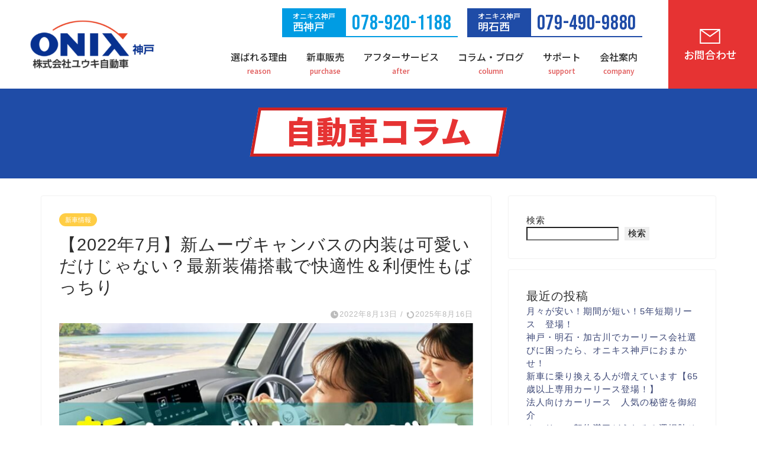

--- FILE ---
content_type: text/html; charset=UTF-8
request_url: https://onixkobe.net/column/movecanbus-interrior-daihatsu/
body_size: 38792
content:
<!DOCTYPE html>
<html lang="ja">
<head prefix="og: http://ogp.me/ns# fb: http://ogp.me/ns/fb# article: http://ogp.me/ns/article#">
<!-- Google Tag Manager -->
<script>(function(w,d,s,l,i){w[l]=w[l]||[];w[l].push({'gtm.start':
new Date().getTime(),event:'gtm.js'});var f=d.getElementsByTagName(s)[0],
j=d.createElement(s),dl=l!='dataLayer'?'&l='+l:'';j.async=true;j.src=
'https://www.googletagmanager.com/gtm.js?id='+i+dl;f.parentNode.insertBefore(j,f);
})(window,document,'script','dataLayer','GTM-T5VWNSVP');</script>
<!-- End Google Tag Manager -->
<meta charset="utf-8">
<meta http-equiv="X-UA-Compatible" content="IE=edge">
<meta name="viewport" content="width=device-width, initial-scale=1">
<!-- ここからOGP -->
<meta property="og:type" content="blog">
<meta property="og:title" content="【2022年7月】新ムーヴキャンバスの内装は可愛いだけじゃない？最新装備搭載で快適性＆利便性もばっちり｜自動車コラム｜オニキス神戸 ユウキ自動車 ｜神戸・明石で新車が安い新車専門店 【ONIX神戸 ユウキ自動車】"> 
<meta property="og:url" content="https://onixkobe.net/column/movecanbus-interrior-daihatsu/"> 
<meta property="og:description" content="ダイハツの大人気軽自動車ムーヴキャンバスが2022年7月にフルモデルチェンジ。ファンが多い外観デザインの可愛さは継承した上で、内装は先代から印象をガラッと変えました。これまでのただ可愛いではなく、モダンな大人っぽさを追加。さらに最新の装備搭載で快適性も大幅にアップしています。本記事では新しくなったムーヴキャンバスの内装を詳しく紹介します。"> 
<meta property="og:image" content="https://onixkobe.net/column/wp-content/uploads/sites/2/2022/07/アイキャッチ-9.jpg">
<meta property="og:site_name" content="自動車コラム｜オニキス神戸 ユウキ自動車 ｜神戸・明石で新車が安い新車専門店 【ONIX神戸 ユウキ自動車】">
<meta property="fb:admins" content="">
<meta name="twitter:card" content="summary">
<!-- ここまでOGP --> 
<meta name="description" itemprop="description" content="ダイハツの大人気軽自動車ムーヴキャンバスが2022年7月にフルモデルチェンジ。ファンが多い外観デザインの可愛さは継承した上で、内装は先代から印象をガラッと変えました。これまでのただ可愛いではなく、モダンな大人っぽさを追加。さらに最新の装備搭載で快適性も大幅にアップしています。本記事では新しくなったムーヴキャンバスの内装を詳しく紹介します。" >
<meta name="keywords" itemprop="keywords" content="ムーヴキャンバス　内装" >
<link rel="canonical" href="https://onixkobe.net/column/movecanbus-interrior-daihatsu/">
<title>【2022年7月】新ムーヴキャンバスの内装は可愛いだけじゃない？最新装備搭載で快適性＆利便性もばっちり｜自動車コラム｜オニキス神戸 ユウキ自動車 ｜神戸・明石で新車が安い新車専門店 【ONIX神戸 ユウキ自動車】</title>
<meta name='robots' content='max-image-preview:large' />
<link rel='dns-prefetch' href='//ajax.googleapis.com' />
<link rel='dns-prefetch' href='//cdnjs.cloudflare.com' />
<link rel='dns-prefetch' href='//use.fontawesome.com' />
<link rel="alternate" type="application/rss+xml" title="自動車コラム｜オニキス神戸 ユウキ自動車 ｜神戸・明石で新車が安い新車専門店 【ONIX神戸 ユウキ自動車】 &raquo; フィード" href="https://onixkobe.net/column/feed/" />
<link rel="alternate" type="application/rss+xml" title="自動車コラム｜オニキス神戸 ユウキ自動車 ｜神戸・明石で新車が安い新車専門店 【ONIX神戸 ユウキ自動車】 &raquo; コメントフィード" href="https://onixkobe.net/column/comments/feed/" />
<link rel="alternate" title="oEmbed (JSON)" type="application/json+oembed" href="https://onixkobe.net/column/wp-json/oembed/1.0/embed?url=https%3A%2F%2Fonixkobe.net%2Fcolumn%2Fmovecanbus-interrior-daihatsu%2F" />
<link rel="alternate" title="oEmbed (XML)" type="text/xml+oembed" href="https://onixkobe.net/column/wp-json/oembed/1.0/embed?url=https%3A%2F%2Fonixkobe.net%2Fcolumn%2Fmovecanbus-interrior-daihatsu%2F&#038;format=xml" />
<style id='wp-img-auto-sizes-contain-inline-css' type='text/css'>
img:is([sizes=auto i],[sizes^="auto," i]){contain-intrinsic-size:3000px 1500px}
/*# sourceURL=wp-img-auto-sizes-contain-inline-css */
</style>
<style id='wp-emoji-styles-inline-css' type='text/css'>

	img.wp-smiley, img.emoji {
		display: inline !important;
		border: none !important;
		box-shadow: none !important;
		height: 1em !important;
		width: 1em !important;
		margin: 0 0.07em !important;
		vertical-align: -0.1em !important;
		background: none !important;
		padding: 0 !important;
	}
/*# sourceURL=wp-emoji-styles-inline-css */
</style>
<style id='wp-block-library-inline-css' type='text/css'>
:root{--wp-block-synced-color:#7a00df;--wp-block-synced-color--rgb:122,0,223;--wp-bound-block-color:var(--wp-block-synced-color);--wp-editor-canvas-background:#ddd;--wp-admin-theme-color:#007cba;--wp-admin-theme-color--rgb:0,124,186;--wp-admin-theme-color-darker-10:#006ba1;--wp-admin-theme-color-darker-10--rgb:0,107,160.5;--wp-admin-theme-color-darker-20:#005a87;--wp-admin-theme-color-darker-20--rgb:0,90,135;--wp-admin-border-width-focus:2px}@media (min-resolution:192dpi){:root{--wp-admin-border-width-focus:1.5px}}.wp-element-button{cursor:pointer}:root .has-very-light-gray-background-color{background-color:#eee}:root .has-very-dark-gray-background-color{background-color:#313131}:root .has-very-light-gray-color{color:#eee}:root .has-very-dark-gray-color{color:#313131}:root .has-vivid-green-cyan-to-vivid-cyan-blue-gradient-background{background:linear-gradient(135deg,#00d084,#0693e3)}:root .has-purple-crush-gradient-background{background:linear-gradient(135deg,#34e2e4,#4721fb 50%,#ab1dfe)}:root .has-hazy-dawn-gradient-background{background:linear-gradient(135deg,#faaca8,#dad0ec)}:root .has-subdued-olive-gradient-background{background:linear-gradient(135deg,#fafae1,#67a671)}:root .has-atomic-cream-gradient-background{background:linear-gradient(135deg,#fdd79a,#004a59)}:root .has-nightshade-gradient-background{background:linear-gradient(135deg,#330968,#31cdcf)}:root .has-midnight-gradient-background{background:linear-gradient(135deg,#020381,#2874fc)}:root{--wp--preset--font-size--normal:16px;--wp--preset--font-size--huge:42px}.has-regular-font-size{font-size:1em}.has-larger-font-size{font-size:2.625em}.has-normal-font-size{font-size:var(--wp--preset--font-size--normal)}.has-huge-font-size{font-size:var(--wp--preset--font-size--huge)}.has-text-align-center{text-align:center}.has-text-align-left{text-align:left}.has-text-align-right{text-align:right}.has-fit-text{white-space:nowrap!important}#end-resizable-editor-section{display:none}.aligncenter{clear:both}.items-justified-left{justify-content:flex-start}.items-justified-center{justify-content:center}.items-justified-right{justify-content:flex-end}.items-justified-space-between{justify-content:space-between}.screen-reader-text{border:0;clip-path:inset(50%);height:1px;margin:-1px;overflow:hidden;padding:0;position:absolute;width:1px;word-wrap:normal!important}.screen-reader-text:focus{background-color:#ddd;clip-path:none;color:#444;display:block;font-size:1em;height:auto;left:5px;line-height:normal;padding:15px 23px 14px;text-decoration:none;top:5px;width:auto;z-index:100000}html :where(.has-border-color){border-style:solid}html :where([style*=border-top-color]){border-top-style:solid}html :where([style*=border-right-color]){border-right-style:solid}html :where([style*=border-bottom-color]){border-bottom-style:solid}html :where([style*=border-left-color]){border-left-style:solid}html :where([style*=border-width]){border-style:solid}html :where([style*=border-top-width]){border-top-style:solid}html :where([style*=border-right-width]){border-right-style:solid}html :where([style*=border-bottom-width]){border-bottom-style:solid}html :where([style*=border-left-width]){border-left-style:solid}html :where(img[class*=wp-image-]){height:auto;max-width:100%}:where(figure){margin:0 0 1em}html :where(.is-position-sticky){--wp-admin--admin-bar--position-offset:var(--wp-admin--admin-bar--height,0px)}@media screen and (max-width:600px){html :where(.is-position-sticky){--wp-admin--admin-bar--position-offset:0px}}

/*# sourceURL=wp-block-library-inline-css */
</style><style id='wp-block-archives-inline-css' type='text/css'>
.wp-block-archives{box-sizing:border-box}.wp-block-archives-dropdown label{display:block}
/*# sourceURL=https://onixkobe.net/column/wp-includes/blocks/archives/style.min.css */
</style>
<style id='wp-block-categories-inline-css' type='text/css'>
.wp-block-categories{box-sizing:border-box}.wp-block-categories.alignleft{margin-right:2em}.wp-block-categories.alignright{margin-left:2em}.wp-block-categories.wp-block-categories-dropdown.aligncenter{text-align:center}.wp-block-categories .wp-block-categories__label{display:block;width:100%}
/*# sourceURL=https://onixkobe.net/column/wp-includes/blocks/categories/style.min.css */
</style>
<style id='wp-block-heading-inline-css' type='text/css'>
h1:where(.wp-block-heading).has-background,h2:where(.wp-block-heading).has-background,h3:where(.wp-block-heading).has-background,h4:where(.wp-block-heading).has-background,h5:where(.wp-block-heading).has-background,h6:where(.wp-block-heading).has-background{padding:1.25em 2.375em}h1.has-text-align-left[style*=writing-mode]:where([style*=vertical-lr]),h1.has-text-align-right[style*=writing-mode]:where([style*=vertical-rl]),h2.has-text-align-left[style*=writing-mode]:where([style*=vertical-lr]),h2.has-text-align-right[style*=writing-mode]:where([style*=vertical-rl]),h3.has-text-align-left[style*=writing-mode]:where([style*=vertical-lr]),h3.has-text-align-right[style*=writing-mode]:where([style*=vertical-rl]),h4.has-text-align-left[style*=writing-mode]:where([style*=vertical-lr]),h4.has-text-align-right[style*=writing-mode]:where([style*=vertical-rl]),h5.has-text-align-left[style*=writing-mode]:where([style*=vertical-lr]),h5.has-text-align-right[style*=writing-mode]:where([style*=vertical-rl]),h6.has-text-align-left[style*=writing-mode]:where([style*=vertical-lr]),h6.has-text-align-right[style*=writing-mode]:where([style*=vertical-rl]){rotate:180deg}
/*# sourceURL=https://onixkobe.net/column/wp-includes/blocks/heading/style.min.css */
</style>
<style id='wp-block-image-inline-css' type='text/css'>
.wp-block-image>a,.wp-block-image>figure>a{display:inline-block}.wp-block-image img{box-sizing:border-box;height:auto;max-width:100%;vertical-align:bottom}@media not (prefers-reduced-motion){.wp-block-image img.hide{visibility:hidden}.wp-block-image img.show{animation:show-content-image .4s}}.wp-block-image[style*=border-radius] img,.wp-block-image[style*=border-radius]>a{border-radius:inherit}.wp-block-image.has-custom-border img{box-sizing:border-box}.wp-block-image.aligncenter{text-align:center}.wp-block-image.alignfull>a,.wp-block-image.alignwide>a{width:100%}.wp-block-image.alignfull img,.wp-block-image.alignwide img{height:auto;width:100%}.wp-block-image .aligncenter,.wp-block-image .alignleft,.wp-block-image .alignright,.wp-block-image.aligncenter,.wp-block-image.alignleft,.wp-block-image.alignright{display:table}.wp-block-image .aligncenter>figcaption,.wp-block-image .alignleft>figcaption,.wp-block-image .alignright>figcaption,.wp-block-image.aligncenter>figcaption,.wp-block-image.alignleft>figcaption,.wp-block-image.alignright>figcaption{caption-side:bottom;display:table-caption}.wp-block-image .alignleft{float:left;margin:.5em 1em .5em 0}.wp-block-image .alignright{float:right;margin:.5em 0 .5em 1em}.wp-block-image .aligncenter{margin-left:auto;margin-right:auto}.wp-block-image :where(figcaption){margin-bottom:1em;margin-top:.5em}.wp-block-image.is-style-circle-mask img{border-radius:9999px}@supports ((-webkit-mask-image:none) or (mask-image:none)) or (-webkit-mask-image:none){.wp-block-image.is-style-circle-mask img{border-radius:0;-webkit-mask-image:url('data:image/svg+xml;utf8,<svg viewBox="0 0 100 100" xmlns="http://www.w3.org/2000/svg"><circle cx="50" cy="50" r="50"/></svg>');mask-image:url('data:image/svg+xml;utf8,<svg viewBox="0 0 100 100" xmlns="http://www.w3.org/2000/svg"><circle cx="50" cy="50" r="50"/></svg>');mask-mode:alpha;-webkit-mask-position:center;mask-position:center;-webkit-mask-repeat:no-repeat;mask-repeat:no-repeat;-webkit-mask-size:contain;mask-size:contain}}:root :where(.wp-block-image.is-style-rounded img,.wp-block-image .is-style-rounded img){border-radius:9999px}.wp-block-image figure{margin:0}.wp-lightbox-container{display:flex;flex-direction:column;position:relative}.wp-lightbox-container img{cursor:zoom-in}.wp-lightbox-container img:hover+button{opacity:1}.wp-lightbox-container button{align-items:center;backdrop-filter:blur(16px) saturate(180%);background-color:#5a5a5a40;border:none;border-radius:4px;cursor:zoom-in;display:flex;height:20px;justify-content:center;opacity:0;padding:0;position:absolute;right:16px;text-align:center;top:16px;width:20px;z-index:100}@media not (prefers-reduced-motion){.wp-lightbox-container button{transition:opacity .2s ease}}.wp-lightbox-container button:focus-visible{outline:3px auto #5a5a5a40;outline:3px auto -webkit-focus-ring-color;outline-offset:3px}.wp-lightbox-container button:hover{cursor:pointer;opacity:1}.wp-lightbox-container button:focus{opacity:1}.wp-lightbox-container button:focus,.wp-lightbox-container button:hover,.wp-lightbox-container button:not(:hover):not(:active):not(.has-background){background-color:#5a5a5a40;border:none}.wp-lightbox-overlay{box-sizing:border-box;cursor:zoom-out;height:100vh;left:0;overflow:hidden;position:fixed;top:0;visibility:hidden;width:100%;z-index:100000}.wp-lightbox-overlay .close-button{align-items:center;cursor:pointer;display:flex;justify-content:center;min-height:40px;min-width:40px;padding:0;position:absolute;right:calc(env(safe-area-inset-right) + 16px);top:calc(env(safe-area-inset-top) + 16px);z-index:5000000}.wp-lightbox-overlay .close-button:focus,.wp-lightbox-overlay .close-button:hover,.wp-lightbox-overlay .close-button:not(:hover):not(:active):not(.has-background){background:none;border:none}.wp-lightbox-overlay .lightbox-image-container{height:var(--wp--lightbox-container-height);left:50%;overflow:hidden;position:absolute;top:50%;transform:translate(-50%,-50%);transform-origin:top left;width:var(--wp--lightbox-container-width);z-index:9999999999}.wp-lightbox-overlay .wp-block-image{align-items:center;box-sizing:border-box;display:flex;height:100%;justify-content:center;margin:0;position:relative;transform-origin:0 0;width:100%;z-index:3000000}.wp-lightbox-overlay .wp-block-image img{height:var(--wp--lightbox-image-height);min-height:var(--wp--lightbox-image-height);min-width:var(--wp--lightbox-image-width);width:var(--wp--lightbox-image-width)}.wp-lightbox-overlay .wp-block-image figcaption{display:none}.wp-lightbox-overlay button{background:none;border:none}.wp-lightbox-overlay .scrim{background-color:#fff;height:100%;opacity:.9;position:absolute;width:100%;z-index:2000000}.wp-lightbox-overlay.active{visibility:visible}@media not (prefers-reduced-motion){.wp-lightbox-overlay.active{animation:turn-on-visibility .25s both}.wp-lightbox-overlay.active img{animation:turn-on-visibility .35s both}.wp-lightbox-overlay.show-closing-animation:not(.active){animation:turn-off-visibility .35s both}.wp-lightbox-overlay.show-closing-animation:not(.active) img{animation:turn-off-visibility .25s both}.wp-lightbox-overlay.zoom.active{animation:none;opacity:1;visibility:visible}.wp-lightbox-overlay.zoom.active .lightbox-image-container{animation:lightbox-zoom-in .4s}.wp-lightbox-overlay.zoom.active .lightbox-image-container img{animation:none}.wp-lightbox-overlay.zoom.active .scrim{animation:turn-on-visibility .4s forwards}.wp-lightbox-overlay.zoom.show-closing-animation:not(.active){animation:none}.wp-lightbox-overlay.zoom.show-closing-animation:not(.active) .lightbox-image-container{animation:lightbox-zoom-out .4s}.wp-lightbox-overlay.zoom.show-closing-animation:not(.active) .lightbox-image-container img{animation:none}.wp-lightbox-overlay.zoom.show-closing-animation:not(.active) .scrim{animation:turn-off-visibility .4s forwards}}@keyframes show-content-image{0%{visibility:hidden}99%{visibility:hidden}to{visibility:visible}}@keyframes turn-on-visibility{0%{opacity:0}to{opacity:1}}@keyframes turn-off-visibility{0%{opacity:1;visibility:visible}99%{opacity:0;visibility:visible}to{opacity:0;visibility:hidden}}@keyframes lightbox-zoom-in{0%{transform:translate(calc((-100vw + var(--wp--lightbox-scrollbar-width))/2 + var(--wp--lightbox-initial-left-position)),calc(-50vh + var(--wp--lightbox-initial-top-position))) scale(var(--wp--lightbox-scale))}to{transform:translate(-50%,-50%) scale(1)}}@keyframes lightbox-zoom-out{0%{transform:translate(-50%,-50%) scale(1);visibility:visible}99%{visibility:visible}to{transform:translate(calc((-100vw + var(--wp--lightbox-scrollbar-width))/2 + var(--wp--lightbox-initial-left-position)),calc(-50vh + var(--wp--lightbox-initial-top-position))) scale(var(--wp--lightbox-scale));visibility:hidden}}
/*# sourceURL=https://onixkobe.net/column/wp-includes/blocks/image/style.min.css */
</style>
<style id='wp-block-latest-posts-inline-css' type='text/css'>
.wp-block-latest-posts{box-sizing:border-box}.wp-block-latest-posts.alignleft{margin-right:2em}.wp-block-latest-posts.alignright{margin-left:2em}.wp-block-latest-posts.wp-block-latest-posts__list{list-style:none}.wp-block-latest-posts.wp-block-latest-posts__list li{clear:both;overflow-wrap:break-word}.wp-block-latest-posts.is-grid{display:flex;flex-wrap:wrap}.wp-block-latest-posts.is-grid li{margin:0 1.25em 1.25em 0;width:100%}@media (min-width:600px){.wp-block-latest-posts.columns-2 li{width:calc(50% - .625em)}.wp-block-latest-posts.columns-2 li:nth-child(2n){margin-right:0}.wp-block-latest-posts.columns-3 li{width:calc(33.33333% - .83333em)}.wp-block-latest-posts.columns-3 li:nth-child(3n){margin-right:0}.wp-block-latest-posts.columns-4 li{width:calc(25% - .9375em)}.wp-block-latest-posts.columns-4 li:nth-child(4n){margin-right:0}.wp-block-latest-posts.columns-5 li{width:calc(20% - 1em)}.wp-block-latest-posts.columns-5 li:nth-child(5n){margin-right:0}.wp-block-latest-posts.columns-6 li{width:calc(16.66667% - 1.04167em)}.wp-block-latest-posts.columns-6 li:nth-child(6n){margin-right:0}}:root :where(.wp-block-latest-posts.is-grid){padding:0}:root :where(.wp-block-latest-posts.wp-block-latest-posts__list){padding-left:0}.wp-block-latest-posts__post-author,.wp-block-latest-posts__post-date{display:block;font-size:.8125em}.wp-block-latest-posts__post-excerpt,.wp-block-latest-posts__post-full-content{margin-bottom:1em;margin-top:.5em}.wp-block-latest-posts__featured-image a{display:inline-block}.wp-block-latest-posts__featured-image img{height:auto;max-width:100%;width:auto}.wp-block-latest-posts__featured-image.alignleft{float:left;margin-right:1em}.wp-block-latest-posts__featured-image.alignright{float:right;margin-left:1em}.wp-block-latest-posts__featured-image.aligncenter{margin-bottom:1em;text-align:center}
/*# sourceURL=https://onixkobe.net/column/wp-includes/blocks/latest-posts/style.min.css */
</style>
<style id='wp-block-search-inline-css' type='text/css'>
.wp-block-search__button{margin-left:10px;word-break:normal}.wp-block-search__button.has-icon{line-height:0}.wp-block-search__button svg{height:1.25em;min-height:24px;min-width:24px;width:1.25em;fill:currentColor;vertical-align:text-bottom}:where(.wp-block-search__button){border:1px solid #ccc;padding:6px 10px}.wp-block-search__inside-wrapper{display:flex;flex:auto;flex-wrap:nowrap;max-width:100%}.wp-block-search__label{width:100%}.wp-block-search.wp-block-search__button-only .wp-block-search__button{box-sizing:border-box;display:flex;flex-shrink:0;justify-content:center;margin-left:0;max-width:100%}.wp-block-search.wp-block-search__button-only .wp-block-search__inside-wrapper{min-width:0!important;transition-property:width}.wp-block-search.wp-block-search__button-only .wp-block-search__input{flex-basis:100%;transition-duration:.3s}.wp-block-search.wp-block-search__button-only.wp-block-search__searchfield-hidden,.wp-block-search.wp-block-search__button-only.wp-block-search__searchfield-hidden .wp-block-search__inside-wrapper{overflow:hidden}.wp-block-search.wp-block-search__button-only.wp-block-search__searchfield-hidden .wp-block-search__input{border-left-width:0!important;border-right-width:0!important;flex-basis:0;flex-grow:0;margin:0;min-width:0!important;padding-left:0!important;padding-right:0!important;width:0!important}:where(.wp-block-search__input){appearance:none;border:1px solid #949494;flex-grow:1;font-family:inherit;font-size:inherit;font-style:inherit;font-weight:inherit;letter-spacing:inherit;line-height:inherit;margin-left:0;margin-right:0;min-width:3rem;padding:8px;text-decoration:unset!important;text-transform:inherit}:where(.wp-block-search__button-inside .wp-block-search__inside-wrapper){background-color:#fff;border:1px solid #949494;box-sizing:border-box;padding:4px}:where(.wp-block-search__button-inside .wp-block-search__inside-wrapper) .wp-block-search__input{border:none;border-radius:0;padding:0 4px}:where(.wp-block-search__button-inside .wp-block-search__inside-wrapper) .wp-block-search__input:focus{outline:none}:where(.wp-block-search__button-inside .wp-block-search__inside-wrapper) :where(.wp-block-search__button){padding:4px 8px}.wp-block-search.aligncenter .wp-block-search__inside-wrapper{margin:auto}.wp-block[data-align=right] .wp-block-search.wp-block-search__button-only .wp-block-search__inside-wrapper{float:right}
/*# sourceURL=https://onixkobe.net/column/wp-includes/blocks/search/style.min.css */
</style>
<style id='wp-block-embed-inline-css' type='text/css'>
.wp-block-embed.alignleft,.wp-block-embed.alignright,.wp-block[data-align=left]>[data-type="core/embed"],.wp-block[data-align=right]>[data-type="core/embed"]{max-width:360px;width:100%}.wp-block-embed.alignleft .wp-block-embed__wrapper,.wp-block-embed.alignright .wp-block-embed__wrapper,.wp-block[data-align=left]>[data-type="core/embed"] .wp-block-embed__wrapper,.wp-block[data-align=right]>[data-type="core/embed"] .wp-block-embed__wrapper{min-width:280px}.wp-block-cover .wp-block-embed{min-height:240px;min-width:320px}.wp-block-embed{overflow-wrap:break-word}.wp-block-embed :where(figcaption){margin-bottom:1em;margin-top:.5em}.wp-block-embed iframe{max-width:100%}.wp-block-embed__wrapper{position:relative}.wp-embed-responsive .wp-has-aspect-ratio .wp-block-embed__wrapper:before{content:"";display:block;padding-top:50%}.wp-embed-responsive .wp-has-aspect-ratio iframe{bottom:0;height:100%;left:0;position:absolute;right:0;top:0;width:100%}.wp-embed-responsive .wp-embed-aspect-21-9 .wp-block-embed__wrapper:before{padding-top:42.85%}.wp-embed-responsive .wp-embed-aspect-18-9 .wp-block-embed__wrapper:before{padding-top:50%}.wp-embed-responsive .wp-embed-aspect-16-9 .wp-block-embed__wrapper:before{padding-top:56.25%}.wp-embed-responsive .wp-embed-aspect-4-3 .wp-block-embed__wrapper:before{padding-top:75%}.wp-embed-responsive .wp-embed-aspect-1-1 .wp-block-embed__wrapper:before{padding-top:100%}.wp-embed-responsive .wp-embed-aspect-9-16 .wp-block-embed__wrapper:before{padding-top:177.77%}.wp-embed-responsive .wp-embed-aspect-1-2 .wp-block-embed__wrapper:before{padding-top:200%}
/*# sourceURL=https://onixkobe.net/column/wp-includes/blocks/embed/style.min.css */
</style>
<style id='wp-block-group-inline-css' type='text/css'>
.wp-block-group{box-sizing:border-box}:where(.wp-block-group.wp-block-group-is-layout-constrained){position:relative}
/*# sourceURL=https://onixkobe.net/column/wp-includes/blocks/group/style.min.css */
</style>
<style id='wp-block-paragraph-inline-css' type='text/css'>
.is-small-text{font-size:.875em}.is-regular-text{font-size:1em}.is-large-text{font-size:2.25em}.is-larger-text{font-size:3em}.has-drop-cap:not(:focus):first-letter{float:left;font-size:8.4em;font-style:normal;font-weight:100;line-height:.68;margin:.05em .1em 0 0;text-transform:uppercase}body.rtl .has-drop-cap:not(:focus):first-letter{float:none;margin-left:.1em}p.has-drop-cap.has-background{overflow:hidden}:root :where(p.has-background){padding:1.25em 2.375em}:where(p.has-text-color:not(.has-link-color)) a{color:inherit}p.has-text-align-left[style*="writing-mode:vertical-lr"],p.has-text-align-right[style*="writing-mode:vertical-rl"]{rotate:180deg}
/*# sourceURL=https://onixkobe.net/column/wp-includes/blocks/paragraph/style.min.css */
</style>
<style id='global-styles-inline-css' type='text/css'>
:root{--wp--preset--aspect-ratio--square: 1;--wp--preset--aspect-ratio--4-3: 4/3;--wp--preset--aspect-ratio--3-4: 3/4;--wp--preset--aspect-ratio--3-2: 3/2;--wp--preset--aspect-ratio--2-3: 2/3;--wp--preset--aspect-ratio--16-9: 16/9;--wp--preset--aspect-ratio--9-16: 9/16;--wp--preset--color--black: #000000;--wp--preset--color--cyan-bluish-gray: #abb8c3;--wp--preset--color--white: #ffffff;--wp--preset--color--pale-pink: #f78da7;--wp--preset--color--vivid-red: #cf2e2e;--wp--preset--color--luminous-vivid-orange: #ff6900;--wp--preset--color--luminous-vivid-amber: #fcb900;--wp--preset--color--light-green-cyan: #7bdcb5;--wp--preset--color--vivid-green-cyan: #00d084;--wp--preset--color--pale-cyan-blue: #8ed1fc;--wp--preset--color--vivid-cyan-blue: #0693e3;--wp--preset--color--vivid-purple: #9b51e0;--wp--preset--gradient--vivid-cyan-blue-to-vivid-purple: linear-gradient(135deg,rgb(6,147,227) 0%,rgb(155,81,224) 100%);--wp--preset--gradient--light-green-cyan-to-vivid-green-cyan: linear-gradient(135deg,rgb(122,220,180) 0%,rgb(0,208,130) 100%);--wp--preset--gradient--luminous-vivid-amber-to-luminous-vivid-orange: linear-gradient(135deg,rgb(252,185,0) 0%,rgb(255,105,0) 100%);--wp--preset--gradient--luminous-vivid-orange-to-vivid-red: linear-gradient(135deg,rgb(255,105,0) 0%,rgb(207,46,46) 100%);--wp--preset--gradient--very-light-gray-to-cyan-bluish-gray: linear-gradient(135deg,rgb(238,238,238) 0%,rgb(169,184,195) 100%);--wp--preset--gradient--cool-to-warm-spectrum: linear-gradient(135deg,rgb(74,234,220) 0%,rgb(151,120,209) 20%,rgb(207,42,186) 40%,rgb(238,44,130) 60%,rgb(251,105,98) 80%,rgb(254,248,76) 100%);--wp--preset--gradient--blush-light-purple: linear-gradient(135deg,rgb(255,206,236) 0%,rgb(152,150,240) 100%);--wp--preset--gradient--blush-bordeaux: linear-gradient(135deg,rgb(254,205,165) 0%,rgb(254,45,45) 50%,rgb(107,0,62) 100%);--wp--preset--gradient--luminous-dusk: linear-gradient(135deg,rgb(255,203,112) 0%,rgb(199,81,192) 50%,rgb(65,88,208) 100%);--wp--preset--gradient--pale-ocean: linear-gradient(135deg,rgb(255,245,203) 0%,rgb(182,227,212) 50%,rgb(51,167,181) 100%);--wp--preset--gradient--electric-grass: linear-gradient(135deg,rgb(202,248,128) 0%,rgb(113,206,126) 100%);--wp--preset--gradient--midnight: linear-gradient(135deg,rgb(2,3,129) 0%,rgb(40,116,252) 100%);--wp--preset--font-size--small: 13px;--wp--preset--font-size--medium: 20px;--wp--preset--font-size--large: 36px;--wp--preset--font-size--x-large: 42px;--wp--preset--spacing--20: 0.44rem;--wp--preset--spacing--30: 0.67rem;--wp--preset--spacing--40: 1rem;--wp--preset--spacing--50: 1.5rem;--wp--preset--spacing--60: 2.25rem;--wp--preset--spacing--70: 3.38rem;--wp--preset--spacing--80: 5.06rem;--wp--preset--shadow--natural: 6px 6px 9px rgba(0, 0, 0, 0.2);--wp--preset--shadow--deep: 12px 12px 50px rgba(0, 0, 0, 0.4);--wp--preset--shadow--sharp: 6px 6px 0px rgba(0, 0, 0, 0.2);--wp--preset--shadow--outlined: 6px 6px 0px -3px rgb(255, 255, 255), 6px 6px rgb(0, 0, 0);--wp--preset--shadow--crisp: 6px 6px 0px rgb(0, 0, 0);}:where(.is-layout-flex){gap: 0.5em;}:where(.is-layout-grid){gap: 0.5em;}body .is-layout-flex{display: flex;}.is-layout-flex{flex-wrap: wrap;align-items: center;}.is-layout-flex > :is(*, div){margin: 0;}body .is-layout-grid{display: grid;}.is-layout-grid > :is(*, div){margin: 0;}:where(.wp-block-columns.is-layout-flex){gap: 2em;}:where(.wp-block-columns.is-layout-grid){gap: 2em;}:where(.wp-block-post-template.is-layout-flex){gap: 1.25em;}:where(.wp-block-post-template.is-layout-grid){gap: 1.25em;}.has-black-color{color: var(--wp--preset--color--black) !important;}.has-cyan-bluish-gray-color{color: var(--wp--preset--color--cyan-bluish-gray) !important;}.has-white-color{color: var(--wp--preset--color--white) !important;}.has-pale-pink-color{color: var(--wp--preset--color--pale-pink) !important;}.has-vivid-red-color{color: var(--wp--preset--color--vivid-red) !important;}.has-luminous-vivid-orange-color{color: var(--wp--preset--color--luminous-vivid-orange) !important;}.has-luminous-vivid-amber-color{color: var(--wp--preset--color--luminous-vivid-amber) !important;}.has-light-green-cyan-color{color: var(--wp--preset--color--light-green-cyan) !important;}.has-vivid-green-cyan-color{color: var(--wp--preset--color--vivid-green-cyan) !important;}.has-pale-cyan-blue-color{color: var(--wp--preset--color--pale-cyan-blue) !important;}.has-vivid-cyan-blue-color{color: var(--wp--preset--color--vivid-cyan-blue) !important;}.has-vivid-purple-color{color: var(--wp--preset--color--vivid-purple) !important;}.has-black-background-color{background-color: var(--wp--preset--color--black) !important;}.has-cyan-bluish-gray-background-color{background-color: var(--wp--preset--color--cyan-bluish-gray) !important;}.has-white-background-color{background-color: var(--wp--preset--color--white) !important;}.has-pale-pink-background-color{background-color: var(--wp--preset--color--pale-pink) !important;}.has-vivid-red-background-color{background-color: var(--wp--preset--color--vivid-red) !important;}.has-luminous-vivid-orange-background-color{background-color: var(--wp--preset--color--luminous-vivid-orange) !important;}.has-luminous-vivid-amber-background-color{background-color: var(--wp--preset--color--luminous-vivid-amber) !important;}.has-light-green-cyan-background-color{background-color: var(--wp--preset--color--light-green-cyan) !important;}.has-vivid-green-cyan-background-color{background-color: var(--wp--preset--color--vivid-green-cyan) !important;}.has-pale-cyan-blue-background-color{background-color: var(--wp--preset--color--pale-cyan-blue) !important;}.has-vivid-cyan-blue-background-color{background-color: var(--wp--preset--color--vivid-cyan-blue) !important;}.has-vivid-purple-background-color{background-color: var(--wp--preset--color--vivid-purple) !important;}.has-black-border-color{border-color: var(--wp--preset--color--black) !important;}.has-cyan-bluish-gray-border-color{border-color: var(--wp--preset--color--cyan-bluish-gray) !important;}.has-white-border-color{border-color: var(--wp--preset--color--white) !important;}.has-pale-pink-border-color{border-color: var(--wp--preset--color--pale-pink) !important;}.has-vivid-red-border-color{border-color: var(--wp--preset--color--vivid-red) !important;}.has-luminous-vivid-orange-border-color{border-color: var(--wp--preset--color--luminous-vivid-orange) !important;}.has-luminous-vivid-amber-border-color{border-color: var(--wp--preset--color--luminous-vivid-amber) !important;}.has-light-green-cyan-border-color{border-color: var(--wp--preset--color--light-green-cyan) !important;}.has-vivid-green-cyan-border-color{border-color: var(--wp--preset--color--vivid-green-cyan) !important;}.has-pale-cyan-blue-border-color{border-color: var(--wp--preset--color--pale-cyan-blue) !important;}.has-vivid-cyan-blue-border-color{border-color: var(--wp--preset--color--vivid-cyan-blue) !important;}.has-vivid-purple-border-color{border-color: var(--wp--preset--color--vivid-purple) !important;}.has-vivid-cyan-blue-to-vivid-purple-gradient-background{background: var(--wp--preset--gradient--vivid-cyan-blue-to-vivid-purple) !important;}.has-light-green-cyan-to-vivid-green-cyan-gradient-background{background: var(--wp--preset--gradient--light-green-cyan-to-vivid-green-cyan) !important;}.has-luminous-vivid-amber-to-luminous-vivid-orange-gradient-background{background: var(--wp--preset--gradient--luminous-vivid-amber-to-luminous-vivid-orange) !important;}.has-luminous-vivid-orange-to-vivid-red-gradient-background{background: var(--wp--preset--gradient--luminous-vivid-orange-to-vivid-red) !important;}.has-very-light-gray-to-cyan-bluish-gray-gradient-background{background: var(--wp--preset--gradient--very-light-gray-to-cyan-bluish-gray) !important;}.has-cool-to-warm-spectrum-gradient-background{background: var(--wp--preset--gradient--cool-to-warm-spectrum) !important;}.has-blush-light-purple-gradient-background{background: var(--wp--preset--gradient--blush-light-purple) !important;}.has-blush-bordeaux-gradient-background{background: var(--wp--preset--gradient--blush-bordeaux) !important;}.has-luminous-dusk-gradient-background{background: var(--wp--preset--gradient--luminous-dusk) !important;}.has-pale-ocean-gradient-background{background: var(--wp--preset--gradient--pale-ocean) !important;}.has-electric-grass-gradient-background{background: var(--wp--preset--gradient--electric-grass) !important;}.has-midnight-gradient-background{background: var(--wp--preset--gradient--midnight) !important;}.has-small-font-size{font-size: var(--wp--preset--font-size--small) !important;}.has-medium-font-size{font-size: var(--wp--preset--font-size--medium) !important;}.has-large-font-size{font-size: var(--wp--preset--font-size--large) !important;}.has-x-large-font-size{font-size: var(--wp--preset--font-size--x-large) !important;}
/*# sourceURL=global-styles-inline-css */
</style>
<style id='core-block-supports-inline-css' type='text/css'>
.wp-elements-ea4fcc9eb9c87c98ad4be583710f7f05 a:where(:not(.wp-element-button)){color:var(--wp--preset--color--vivid-red);}.wp-elements-ee434a364b4ede0f6c9659d7d22d7ad7 a:where(:not(.wp-element-button)){color:var(--wp--preset--color--vivid-red);}
/*# sourceURL=core-block-supports-inline-css */
</style>

<style id='classic-theme-styles-inline-css' type='text/css'>
/*! This file is auto-generated */
.wp-block-button__link{color:#fff;background-color:#32373c;border-radius:9999px;box-shadow:none;text-decoration:none;padding:calc(.667em + 2px) calc(1.333em + 2px);font-size:1.125em}.wp-block-file__button{background:#32373c;color:#fff;text-decoration:none}
/*# sourceURL=/wp-includes/css/classic-themes.min.css */
</style>
<link rel='stylesheet' id='ppress-frontend-css' href='https://onixkobe.net/column/wp-content/plugins/wp-user-avatar/assets/css/frontend.min.css?ver=4.15.9' type='text/css' media='all' />
<link rel='stylesheet' id='ppress-flatpickr-css' href='https://onixkobe.net/column/wp-content/plugins/wp-user-avatar/assets/flatpickr/flatpickr.min.css?ver=4.15.9' type='text/css' media='all' />
<link rel='stylesheet' id='ppress-select2-css' href='https://onixkobe.net/column/wp-content/plugins/wp-user-avatar/assets/select2/select2.min.css?ver=6.9' type='text/css' media='all' />
<link rel='stylesheet' id='toc-screen-css' href='https://onixkobe.net/column/wp-content/plugins/table-of-contents-plus/screen.min.css?ver=2408' type='text/css' media='all' />
<link rel='stylesheet' id='theme-style-css' href='https://onixkobe.net/column/wp-content/themes/jin/style.css?ver=6.9' type='text/css' media='all' />
<link rel='stylesheet' id='fontawesome-style-css' href='https://use.fontawesome.com/releases/v5.6.3/css/all.css?ver=6.9' type='text/css' media='all' />
<link rel='stylesheet' id='swiper-style-css' href='https://cdnjs.cloudflare.com/ajax/libs/Swiper/4.0.7/css/swiper.min.css?ver=6.9' type='text/css' media='all' />
<script type="text/javascript" src="https://ajax.googleapis.com/ajax/libs/jquery/1.12.4/jquery.min.js?ver=6.9" id="jquery-js"></script>
<script type="text/javascript" src="https://onixkobe.net/column/wp-content/plugins/wp-user-avatar/assets/flatpickr/flatpickr.min.js?ver=4.15.9" id="ppress-flatpickr-js"></script>
<script type="text/javascript" src="https://onixkobe.net/column/wp-content/plugins/wp-user-avatar/assets/select2/select2.min.js?ver=4.15.9" id="ppress-select2-js"></script>
<link rel="https://api.w.org/" href="https://onixkobe.net/column/wp-json/" /><link rel="alternate" title="JSON" type="application/json" href="https://onixkobe.net/column/wp-json/wp/v2/posts/23380" /><link rel='shortlink' href='https://onixkobe.net/column/?p=23380' />
	<style type="text/css">
		#wrapper{
							background-color: #fff;
				background-image: url();
					}
		.related-entry-headline-text span:before,
		#comment-title span:before,
		#reply-title span:before{
			background-color: #3b4675;
			border-color: #3b4675!important;
		}
		
		#breadcrumb:after,
		#page-top a{	
			background-color: #3b4675;
		}
				footer{
			background-color: #3b4675;
		}
		.footer-inner a,
		#copyright,
		#copyright-center{
			border-color: #fff!important;
			color: #fff!important;
		}
		#footer-widget-area
		{
			border-color: #fff!important;
		}
				.page-top-footer a{
			color: #3b4675!important;
		}
				#breadcrumb ul li,
		#breadcrumb ul li a{
			color: #3b4675!important;
		}
		
		body,
		a,
		a:link,
		a:visited,
		.my-profile,
		.widgettitle,
		.tabBtn-mag label{
			color: #3b4675;
		}
		a:hover{
			color: #008db7;
		}
						.widget_nav_menu ul > li > a:before,
		.widget_categories ul > li > a:before,
		.widget_pages ul > li > a:before,
		.widget_recent_entries ul > li > a:before,
		.widget_archive ul > li > a:before,
		.widget_archive form:after,
		.widget_categories form:after,
		.widget_nav_menu ul > li > ul.sub-menu > li > a:before,
		.widget_categories ul > li > .children > li > a:before,
		.widget_pages ul > li > .children > li > a:before,
		.widget_nav_menu ul > li > ul.sub-menu > li > ul.sub-menu li > a:before,
		.widget_categories ul > li > .children > li > .children li > a:before,
		.widget_pages ul > li > .children > li > .children li > a:before{
			color: #3b4675;
		}
		.widget_nav_menu ul .sub-menu .sub-menu li a:before{
			background-color: #3b4675!important;
		}
		footer .footer-widget,
		footer .footer-widget a,
		footer .footer-widget ul li,
		.footer-widget.widget_nav_menu ul > li > a:before,
		.footer-widget.widget_categories ul > li > a:before,
		.footer-widget.widget_recent_entries ul > li > a:before,
		.footer-widget.widget_pages ul > li > a:before,
		.footer-widget.widget_archive ul > li > a:before,
		footer .widget_tag_cloud .tagcloud a:before{
			color: #fff!important;
			border-color: #fff!important;
		}
		footer .footer-widget .widgettitle{
			color: #fff!important;
			border-color: #ffcd44!important;
		}
		footer .widget_nav_menu ul .children .children li a:before,
		footer .widget_categories ul .children .children li a:before,
		footer .widget_nav_menu ul .sub-menu .sub-menu li a:before{
			background-color: #fff!important;
		}
		#drawernav a:hover,
		.post-list-title,
		#prev-next p,
		#toc_container .toc_list li a{
			color: #3b4675!important;
		}
		
		#header-box{
			background-color: #3b4675;
		}
						@media (min-width: 768px) {
		#header-box .header-box10-bg:before,
		#header-box .header-box11-bg:before{
			border-radius: 2px;
		}
		}
										@media (min-width: 768px) {
			.top-image-meta{
				margin-top: calc(0px - 30px);
			}
		}
		@media (min-width: 1200px) {
			.top-image-meta{
				margin-top: calc(0px);
			}
		}
				.pickup-contents:before{
			background-color: #3b4675!important;
		}
		
		.main-image-text{
			color: #555;
		}
		.main-image-text-sub{
			color: #555;
		}
		
				@media (min-width: 481px) {
			#site-info{
				padding-top: 15px!important;
				padding-bottom: 15px!important;
			}
		}
		
		#site-info span a{
			color: #f4f4f4!important;
		}
		
				#headmenu .headsns .line a svg{
			fill: #f4f4f4!important;
		}
		#headmenu .headsns a,
		#headmenu{
			color: #f4f4f4!important;
			border-color:#f4f4f4!important;
		}
						.profile-follow .line-sns a svg{
			fill: #3b4675!important;
		}
		.profile-follow .line-sns a:hover svg{
			fill: #ffcd44!important;
		}
		.profile-follow a{
			color: #3b4675!important;
			border-color:#3b4675!important;
		}
		.profile-follow a:hover,
		#headmenu .headsns a:hover{
			color:#ffcd44!important;
			border-color:#ffcd44!important;
		}
				.search-box:hover{
			color:#ffcd44!important;
			border-color:#ffcd44!important;
		}
				#header #headmenu .headsns .line a:hover svg{
			fill:#ffcd44!important;
		}
		.cps-icon-bar,
		#navtoggle:checked + .sp-menu-open .cps-icon-bar{
			background-color: #f4f4f4;
		}
		#nav-container{
			background-color: #fff;
		}
		.menu-box .menu-item svg{
			fill:#f4f4f4;
		}
		#drawernav ul.menu-box > li > a,
		#drawernav2 ul.menu-box > li > a,
		#drawernav3 ul.menu-box > li > a,
		#drawernav4 ul.menu-box > li > a,
		#drawernav5 ul.menu-box > li > a,
		#drawernav ul.menu-box > li.menu-item-has-children:after,
		#drawernav2 ul.menu-box > li.menu-item-has-children:after,
		#drawernav3 ul.menu-box > li.menu-item-has-children:after,
		#drawernav4 ul.menu-box > li.menu-item-has-children:after,
		#drawernav5 ul.menu-box > li.menu-item-has-children:after{
			color: #f4f4f4!important;
		}
		#drawernav ul.menu-box li a,
		#drawernav2 ul.menu-box li a,
		#drawernav3 ul.menu-box li a,
		#drawernav4 ul.menu-box li a,
		#drawernav5 ul.menu-box li a{
			font-size: 14px!important;
		}
		#drawernav3 ul.menu-box > li{
			color: #3b4675!important;
		}
		#drawernav4 .menu-box > .menu-item > a:after,
		#drawernav3 .menu-box > .menu-item > a:after,
		#drawernav .menu-box > .menu-item > a:after{
			background-color: #f4f4f4!important;
		}
		#drawernav2 .menu-box > .menu-item:hover,
		#drawernav5 .menu-box > .menu-item:hover{
			border-top-color: #3b4675!important;
		}
				.cps-info-bar a{
			background-color: #ffcd44!important;
		}
				@media (min-width: 768px) {
			.post-list-mag .post-list-item:not(:nth-child(2n)){
				margin-right: 2.6%;
			}
		}
				@media (min-width: 768px) {
			#tab-1:checked ~ .tabBtn-mag li [for="tab-1"]:after,
			#tab-2:checked ~ .tabBtn-mag li [for="tab-2"]:after,
			#tab-3:checked ~ .tabBtn-mag li [for="tab-3"]:after,
			#tab-4:checked ~ .tabBtn-mag li [for="tab-4"]:after{
				border-top-color: #3b4675!important;
			}
			.tabBtn-mag label{
				border-bottom-color: #3b4675!important;
			}
		}
		#tab-1:checked ~ .tabBtn-mag li [for="tab-1"],
		#tab-2:checked ~ .tabBtn-mag li [for="tab-2"],
		#tab-3:checked ~ .tabBtn-mag li [for="tab-3"],
		#tab-4:checked ~ .tabBtn-mag li [for="tab-4"],
		#prev-next a.next:after,
		#prev-next a.prev:after,
		.more-cat-button a:hover span:before{
			background-color: #3b4675!important;
		}
		

		.swiper-slide .post-list-cat,
		.post-list-mag .post-list-cat,
		.post-list-mag3col .post-list-cat,
		.post-list-mag-sp1col .post-list-cat,
		.swiper-pagination-bullet-active,
		.pickup-cat,
		.post-list .post-list-cat,
		#breadcrumb .bcHome a:hover span:before,
		.popular-item:nth-child(1) .pop-num,
		.popular-item:nth-child(2) .pop-num,
		.popular-item:nth-child(3) .pop-num{
			background-color: #ffcd44!important;
		}
		.sidebar-btn a,
		.profile-sns-menu{
			background-color: #ffcd44!important;
		}
		.sp-sns-menu a,
		.pickup-contents-box a:hover .pickup-title{
			border-color: #3b4675!important;
			color: #3b4675!important;
		}
				.pro-line svg{
			fill: #3b4675!important;
		}
		.cps-post-cat a,
		.meta-cat,
		.popular-cat{
			background-color: #ffcd44!important;
			border-color: #ffcd44!important;
		}
		.tagicon,
		.tag-box a,
		#toc_container .toc_list > li,
		#toc_container .toc_title{
			color: #3b4675!important;
		}
		.widget_tag_cloud a::before{
			color: #3b4675!important;
		}
		.tag-box a,
		#toc_container:before{
			border-color: #3b4675!important;
		}
		.cps-post-cat a:hover{
			color: #008db7!important;
		}
		.pagination li:not([class*="current"]) a:hover,
		.widget_tag_cloud a:hover{
			background-color: #3b4675!important;
		}
		.pagination li:not([class*="current"]) a:hover{
			opacity: 0.5!important;
		}
		.pagination li.current a{
			background-color: #3b4675!important;
			border-color: #3b4675!important;
		}
		.nextpage a:hover span {
			color: #3b4675!important;
			border-color: #3b4675!important;
		}
		.cta-content:before{
			background-color: #6FBFCA!important;
		}
		.cta-text,
		.info-title{
			color: #fff!important;
		}
		#footer-widget-area.footer_style1 .widgettitle{
			border-color: #ffcd44!important;
		}
		.sidebar_style1 .widgettitle,
		.sidebar_style5 .widgettitle{
			border-color: #3b4675!important;
		}
		.sidebar_style2 .widgettitle,
		.sidebar_style4 .widgettitle,
		.sidebar_style6 .widgettitle,
		#home-bottom-widget .widgettitle,
		#home-top-widget .widgettitle,
		#post-bottom-widget .widgettitle,
		#post-top-widget .widgettitle{
			background-color: #3b4675!important;
		}
		#home-bottom-widget .widget_search .search-box input[type="submit"],
		#home-top-widget .widget_search .search-box input[type="submit"],
		#post-bottom-widget .widget_search .search-box input[type="submit"],
		#post-top-widget .widget_search .search-box input[type="submit"]{
			background-color: #ffcd44!important;
		}
		
		.tn-logo-size{
			font-size: 160%!important;
		}
		@media (min-width: 481px) {
		.tn-logo-size img{
			width: calc(160%*0.5)!important;
		}
		}
		@media (min-width: 768px) {
		.tn-logo-size img{
			width: calc(160%*2.2)!important;
		}
		}
		@media (min-width: 1200px) {
		.tn-logo-size img{
			width: 160%!important;
		}
		}
		.sp-logo-size{
			font-size: 100%!important;
		}
		.sp-logo-size img{
			width: 100%!important;
		}
				.cps-post-main ul > li:before,
		.cps-post-main ol > li:before{
			background-color: #ffcd44!important;
		}
		.profile-card .profile-title{
			background-color: #3b4675!important;
		}
		.profile-card{
			border-color: #3b4675!important;
		}
		.cps-post-main a{
			color:#008db7;
		}
		.cps-post-main .marker{
			background: -webkit-linear-gradient( transparent 60%, #ffcedb 0% ) ;
			background: linear-gradient( transparent 60%, #ffcedb 0% ) ;
		}
		.cps-post-main .marker2{
			background: -webkit-linear-gradient( transparent 60%, #a9eaf2 0% ) ;
			background: linear-gradient( transparent 60%, #a9eaf2 0% ) ;
		}
		.cps-post-main .jic-sc{
			color:#e9546b;
		}
		
		
		.simple-box1{
			border-color:#ef9b9b!important;
		}
		.simple-box2{
			border-color:#f2bf7d!important;
		}
		.simple-box3{
			border-color:#b5e28a!important;
		}
		.simple-box4{
			border-color:#7badd8!important;
		}
		.simple-box4:before{
			background-color: #7badd8;
		}
		.simple-box5{
			border-color:#e896c7!important;
		}
		.simple-box5:before{
			background-color: #e896c7;
		}
		.simple-box6{
			background-color:#fffdef!important;
		}
		.simple-box7{
			border-color:#def1f9!important;
		}
		.simple-box7:before{
			background-color:#def1f9!important;
		}
		.simple-box8{
			border-color:#96ddc1!important;
		}
		.simple-box8:before{
			background-color:#96ddc1!important;
		}
		.simple-box9:before{
			background-color:#e1c0e8!important;
		}
				.simple-box9:after{
			border-color:#e1c0e8 #e1c0e8 #fff #fff!important;
		}
				
		.kaisetsu-box1:before,
		.kaisetsu-box1-title{
			background-color:#ffb49e!important;
		}
		.kaisetsu-box2{
			border-color:#89c2f4!important;
		}
		.kaisetsu-box2-title{
			background-color:#89c2f4!important;
		}
		.kaisetsu-box4{
			border-color:#ea91a9!important;
		}
		.kaisetsu-box4-title{
			background-color:#ea91a9!important;
		}
		.kaisetsu-box5:before{
			background-color:#57b3ba!important;
		}
		.kaisetsu-box5-title{
			background-color:#57b3ba!important;
		}
		
		.concept-box1{
			border-color:#85db8f!important;
		}
		.concept-box1:after{
			background-color:#85db8f!important;
		}
		.concept-box1:before{
			content:"ポイント"!important;
			color:#85db8f!important;
		}
		.concept-box2{
			border-color:#f7cf6a!important;
		}
		.concept-box2:after{
			background-color:#f7cf6a!important;
		}
		.concept-box2:before{
			content:"注意点"!important;
			color:#f7cf6a!important;
		}
		.concept-box3{
			border-color:#86cee8!important;
		}
		.concept-box3:after{
			background-color:#86cee8!important;
		}
		.concept-box3:before{
			content:"良い例"!important;
			color:#86cee8!important;
		}
		.concept-box4{
			border-color:#ed8989!important;
		}
		.concept-box4:after{
			background-color:#ed8989!important;
		}
		.concept-box4:before{
			content:"悪い例"!important;
			color:#ed8989!important;
		}
		.concept-box5{
			border-color:#9e9e9e!important;
		}
		.concept-box5:after{
			background-color:#9e9e9e!important;
		}
		.concept-box5:before{
			content:"参考"!important;
			color:#9e9e9e!important;
		}
		.concept-box6{
			border-color:#8eaced!important;
		}
		.concept-box6:after{
			background-color:#8eaced!important;
		}
		.concept-box6:before{
			content:"メモ"!important;
			color:#8eaced!important;
		}
		
		.innerlink-box1,
		.blog-card{
			border-color:#73bc9b!important;
		}
		.innerlink-box1-title{
			background-color:#73bc9b!important;
			border-color:#73bc9b!important;
		}
		.innerlink-box1:before,
		.blog-card-hl-box{
			background-color:#73bc9b!important;
		}
				
		.jin-ac-box01-title::after{
			color: #3b4675;
		}
		
		.color-button01 a,
		.color-button01 a:hover,
		.color-button01:before{
			background-color: #008db7!important;
		}
		.top-image-btn-color a,
		.top-image-btn-color a:hover,
		.top-image-btn-color:before{
			background-color: #ffcd44!important;
		}
		.color-button02 a,
		.color-button02 a:hover,
		.color-button02:before{
			background-color: #d9333f!important;
		}
		
		.color-button01-big a,
		.color-button01-big a:hover,
		.color-button01-big:before{
			background-color: #3296d1!important;
		}
		.color-button01-big a,
		.color-button01-big:before{
			border-radius: 5px!important;
		}
		.color-button01-big a{
			padding-top: 20px!important;
			padding-bottom: 20px!important;
		}
		
		.color-button02-big a,
		.color-button02-big a:hover,
		.color-button02-big:before{
			background-color: #83d159!important;
		}
		.color-button02-big a,
		.color-button02-big:before{
			border-radius: 5px!important;
		}
		.color-button02-big a{
			padding-top: 20px!important;
			padding-bottom: 20px!important;
		}
				.color-button01-big{
			width: 75%!important;
		}
		.color-button02-big{
			width: 75%!important;
		}
				
		
					.top-image-btn-color:before,
			.color-button01:before,
			.color-button02:before,
			.color-button01-big:before,
			.color-button02-big:before{
				bottom: -1px;
				left: -1px;
				width: 100%;
				height: 100%;
				border-radius: 6px;
				box-shadow: 0px 1px 5px 0px rgba(0, 0, 0, 0.25);
				-webkit-transition: all .4s;
				transition: all .4s;
			}
			.top-image-btn-color a:hover,
			.color-button01 a:hover,
			.color-button02 a:hover,
			.color-button01-big a:hover,
			.color-button02-big a:hover{
				-webkit-transform: translateY(2px);
				transform: translateY(2px);
				-webkit-filter: brightness(0.95);
				 filter: brightness(0.95);
			}
			.top-image-btn-color:hover:before,
			.color-button01:hover:before,
			.color-button02:hover:before,
			.color-button01-big:hover:before,
			.color-button02-big:hover:before{
				-webkit-transform: translateY(2px);
				transform: translateY(2px);
				box-shadow: none!important;
			}
				
		.h2-style01 h2,
		.h2-style02 h2:before,
		.h2-style03 h2,
		.h2-style04 h2:before,
		.h2-style05 h2,
		.h2-style07 h2:before,
		.h2-style07 h2:after,
		.h3-style03 h3:before,
		.h3-style02 h3:before,
		.h3-style05 h3:before,
		.h3-style07 h3:before,
		.h2-style08 h2:after,
		.h2-style10 h2:before,
		.h2-style10 h2:after,
		.h3-style02 h3:after,
		.h4-style02 h4:before{
			background-color: #3b4675!important;
		}
		.h3-style01 h3,
		.h3-style04 h3,
		.h3-style05 h3,
		.h3-style06 h3,
		.h4-style01 h4,
		.h2-style02 h2,
		.h2-style08 h2,
		.h2-style08 h2:before,
		.h2-style09 h2,
		.h4-style03 h4{
			border-color: #3b4675!important;
		}
		.h2-style05 h2:before{
			border-top-color: #3b4675!important;
		}
		.h2-style06 h2:before,
		.sidebar_style3 .widgettitle:after{
			background-image: linear-gradient(
				-45deg,
				transparent 25%,
				#3b4675 25%,
				#3b4675 50%,
				transparent 50%,
				transparent 75%,
				#3b4675 75%,
				#3b4675			);
		}
				.jin-h2-icons.h2-style02 h2 .jic:before,
		.jin-h2-icons.h2-style04 h2 .jic:before,
		.jin-h2-icons.h2-style06 h2 .jic:before,
		.jin-h2-icons.h2-style07 h2 .jic:before,
		.jin-h2-icons.h2-style08 h2 .jic:before,
		.jin-h2-icons.h2-style09 h2 .jic:before,
		.jin-h2-icons.h2-style10 h2 .jic:before,
		.jin-h3-icons.h3-style01 h3 .jic:before,
		.jin-h3-icons.h3-style02 h3 .jic:before,
		.jin-h3-icons.h3-style03 h3 .jic:before,
		.jin-h3-icons.h3-style04 h3 .jic:before,
		.jin-h3-icons.h3-style05 h3 .jic:before,
		.jin-h3-icons.h3-style06 h3 .jic:before,
		.jin-h3-icons.h3-style07 h3 .jic:before,
		.jin-h4-icons.h4-style01 h4 .jic:before,
		.jin-h4-icons.h4-style02 h4 .jic:before,
		.jin-h4-icons.h4-style03 h4 .jic:before,
		.jin-h4-icons.h4-style04 h4 .jic:before{
			color:#3b4675;
		}
		
		@media all and (-ms-high-contrast:none){
			*::-ms-backdrop, .color-button01:before,
			.color-button02:before,
			.color-button01-big:before,
			.color-button02-big:before{
				background-color: #595857!important;
			}
		}
		
		.jin-lp-h2 h2,
		.jin-lp-h2 h2{
			background-color: transparent!important;
			border-color: transparent!important;
			color: #3b4675!important;
		}
		.jincolumn-h3style2{
			border-color:#3b4675!important;
		}
		.jinlph2-style1 h2:first-letter{
			color:#3b4675!important;
		}
		.jinlph2-style2 h2,
		.jinlph2-style3 h2{
			border-color:#3b4675!important;
		}
		.jin-photo-title .jin-fusen1-down,
		.jin-photo-title .jin-fusen1-even,
		.jin-photo-title .jin-fusen1-up{
			border-left-color:#3b4675;
		}
		.jin-photo-title .jin-fusen2,
		.jin-photo-title .jin-fusen3{
			background-color:#3b4675;
		}
		.jin-photo-title .jin-fusen2:before,
		.jin-photo-title .jin-fusen3:before {
			border-top-color: #3b4675;
		}
		.has-huge-font-size{
			font-size:42px!important;
		}
		.has-large-font-size{
			font-size:36px!important;
		}
		.has-medium-font-size{
			font-size:20px!important;
		}
		.has-normal-font-size{
			font-size:16px!important;
		}
		.has-small-font-size{
			font-size:13px!important;
		}
		
		
	</style>
<link rel="icon" href="https://onixkobe.net/column/wp-content/uploads/sites/2/2023/06/cropped-favicon-1-32x32.png" sizes="32x32" />
<link rel="icon" href="https://onixkobe.net/column/wp-content/uploads/sites/2/2023/06/cropped-favicon-1-192x192.png" sizes="192x192" />
<link rel="apple-touch-icon" href="https://onixkobe.net/column/wp-content/uploads/sites/2/2023/06/cropped-favicon-1-180x180.png" />
<meta name="msapplication-TileImage" content="https://onixkobe.net/column/wp-content/uploads/sites/2/2023/06/cropped-favicon-1-270x270.png" />
	
<!--カエレバCSS-->
<!--アプリーチCSS-->

<!-- Google Tag Manager -->
<script>(function(w,d,s,l,i){w[l]=w[l]||[];w[l].push({'gtm.start':
new Date().getTime(),event:'gtm.js'});var f=d.getElementsByTagName(s)[0],
j=d.createElement(s),dl=l!='dataLayer'?'&l='+l:'';j.async=true;j.src=
'https://www.googletagmanager.com/gtm.js?id='+i+dl;f.parentNode.insertBefore(j,f);
})(window,document,'script','dataLayer','GTM-TNSLXWKJ');</script>
<!-- End Google Tag Manager -->

<script type="text/javascript">
    (function(c,l,a,r,i,t,y){
        c[a]=c[a]||function(){(c[a].q=c[a].q||[]).push(arguments)};
        t=l.createElement(r);t.async=1;t.src="https://www.clarity.ms/tag/"+i;
        y=l.getElementsByTagName(r)[0];y.parentNode.insertBefore(t,y);
    })(window, document, "clarity", "script", "mzwitbgnny");
</script>
<!-- 共通 -->
<link rel="stylesheet" href="/assets/css/common.css">
<link rel="stylesheet" href="/assets/css/base.css">
<link rel="stylesheet" href="/assets/css/contents.css">

<!-- magnific -->
 
<!-- フォント -->
<link rel="preconnect" href="https://fonts.googleapis.com">
<link rel="preconnect" href="https://fonts.gstatic.com" crossorigin>
<link href="https://fonts.googleapis.com/css2?family=Bebas+Neue&family=Noto+Sans+JP:wght@500&display=swap" rel="stylesheet">
<script>
  (function(d) {
    var config = {
      kitId: 'qgj1ddp',
      scriptTimeout: 3000,
      async: true
    },
    h=d.documentElement,t=setTimeout(function(){h.className=h.className.replace(/\bwf-loading\b/g,"")+" wf-inactive";},config.scriptTimeout),tk=d.createElement("script"),f=false,s=d.getElementsByTagName("script")[0],a;h.className+=" wf-loading";tk.src='https://use.typekit.net/'+config.kitId+'.js';tk.async=true;tk.onload=tk.onreadystatechange=function(){a=this.readyState;if(f||a&&a!="complete"&&a!="loaded")return;f=true;clearTimeout(t);try{Typekit.load(config)}catch(e){}};s.parentNode.insertBefore(tk,s)
  })(document);
</script>

<!--フッター用css-->

</head>
<body class="wp-singular post-template-default single single-post postid-23380 single-format-standard wp-theme-jin" id="nofont-style">
<!-- Google Tag Manager (noscript) -->
<noscript><iframe src="https://www.googletagmanager.com/ns.html?id=GTM-T5VWNSVP"
height="0" width="0" style="display:none;visibility:hidden"></iframe></noscript>
<!-- End Google Tag Manager (noscript) -->
<!-- Google Tag Manager (noscript) -->
<noscript><iframe src="https://www.googletagmanager.com/ns.html?id=GTM-TNSLXWKJ"
height="0" width="0" style="display:none;visibility:hidden"></iframe></noscript>
<!-- End Google Tag Manager (noscript) -->
<div id="wrapper">

		
	<div id="scroll-content" class="animate">
	
		<!--ヘッダー-->

		
		<header id="header" class="flex flex-between">
			<div class="sitename flex flex-end flex-align-center"><a href="/"><img src="/assets/img/logo.png" alt="オニキス神戸 ユウキ自動車 ｜神戸・明石で新車が安い新車専門店 【ONIX神戸 ユウキ自動車】"></a></div>			<div id="h-menu">
			<ul class="shop-info flex flex-end">
							<li class="shop-info flex aqu">
					<span class="shop-name bg-aqu wht">オニキス神戸<span class="big">西神戸</span></span>
					<span class="shop-tel Bebas">078-920-1188</span>
				</li>
							<li class="shop-info flex blu">
					<span class="shop-name bg-blu wht">オニキス神戸<span class="big">明石西</span></span>
					<span class="shop-tel Bebas">079-490-9880</span>
				</li>
						</ul>
			<nav id="gnav" class="menu-gnav-container"><ul class="gmenu flex flex-end"><li class="menu-item menu-item-type-post_type menu-item-object-page menu-item-53"><a href="https://onixkobe.net/reason/" data-desc="reason"><span><i class="reason" aria-hidden="true"></i></span>選ばれる理由</a></li>
<li class="menu-item menu-item-type-custom menu-item-object-custom menu-item-has-children menu-item-1198"><a data-desc="purchase"><span><i class="purchase" aria-hidden="true"></i></span>新車販売</a>
<ul class="sub-menu">
	<li class="menu-item menu-item-type-post_type menu-item-object-page menu-item-26165"><a href="https://onixkobe.net/flat7/">カーリース</a></li>
	<li class="menu-item menu-item-type-post_type menu-item-object-page menu-item-25697"><a href="https://onixkobe.net/selection/">現金販売</a></li>
</ul>
</li>
<li class="menu-item menu-item-type-post_type menu-item-object-page menu-item-has-children menu-item-59"><a href="https://onixkobe.net/service/" data-desc="after"><span><i class="after" aria-hidden="true"></i></span>アフターサービス</a>
<ul class="sub-menu">
	<li class="menu-item menu-item-type-post_type menu-item-object-page menu-item-921"><a href="https://onixkobe.net/service/syaken/">車検</a></li>
	<li class="menu-item menu-item-type-post_type menu-item-object-page menu-item-922"><a href="https://onixkobe.net/service/oil/">エンジンオイル交換</a></li>
	<li class="menu-item menu-item-type-post_type menu-item-object-page menu-item-923"><a href="https://onixkobe.net/service/inspection/">点検</a></li>
	<li class="menu-item menu-item-type-post_type menu-item-object-page menu-item-924"><a href="https://onixkobe.net/service/repair/">一般修理</a></li>
</ul>
</li>
<li class="menu-item menu-item-type-custom menu-item-object-custom menu-item-has-children menu-item-1188"><a data-desc="column"><span><i class="column" aria-hidden="true"></i></span>コラム・ブログ</a>
<ul class="sub-menu">
	<li class="menu-item menu-item-type-custom menu-item-object-custom menu-item-1195"><a href="/column/">自動車コラム</a></li>
	<li class="menu-item menu-item-type-custom menu-item-object-custom menu-item-1196"><a href="/nousha/">納車式</a></li>
	<li class="menu-item menu-item-type-custom menu-item-object-custom menu-item-1197"><a href="/staff-blog/">スタッフブログ</a></li>
</ul>
</li>
<li class="menu-item menu-item-type-post_type menu-item-object-page menu-item-has-children menu-item-65"><a href="https://onixkobe.net/support/" data-desc="support"><span><i class="support" aria-hidden="true"></i></span>サポート</a>
<ul class="sub-menu">
	<li class="menu-item menu-item-type-post_type menu-item-object-page menu-item-926"><a href="https://onixkobe.net/support/beginner/">初めての方へ</a></li>
	<li class="menu-item menu-item-type-post_type menu-item-object-page menu-item-927"><a href="https://onixkobe.net/support/faq/">よくある質問</a></li>
</ul>
</li>
<li class="menu-item menu-item-type-post_type menu-item-object-page menu-item-has-children menu-item-68"><a href="https://onixkobe.net/company/" data-desc="company"><span><i class="company" aria-hidden="true"></i></span>会社案内</a>
<ul class="sub-menu">
	<li class="menu-item menu-item-type-custom menu-item-object-custom menu-item-24572"><a href="/company#greeting">代表者挨拶・プロフィール</a></li>
	<li class="menu-item menu-item-type-post_type menu-item-object-page menu-item-929"><a href="https://onixkobe.net/company/nishikobe/">西神戸店</a></li>
	<li class="menu-item menu-item-type-post_type menu-item-object-page menu-item-928"><a href="https://onixkobe.net/company/akashinishi/">明石西店</a></li>
	<li class="menu-item menu-item-type-post_type menu-item-object-page menu-item-930"><a href="https://onixkobe.net/company/staff/">スタッフ紹介</a></li>
</ul>
</li>
</ul></nav>			</div>
			<a href="/contact/" class="h-contact bg-red wht">お問合わせ</a>
			<div id="menu-btn" class="bg-blu center">MENU<span></span><span></span><span></span></div>
		</header>

				<div class="page-head flex flex-center flex-align-center">
			<h1 class="page-ttl ttl-para">自動車コラム</h1>
		</div>

		<!--ヘッダー-->

		<div class="clearfix"></div>

			
														
		
	<div id="contents">

		<!--メインコンテンツ-->
			<main id="main-contents" class="main-contents article_style1 animate" itemprop="mainContentOfPage">
				
								
				<section class="cps-post-box hentry">
																	<article class="cps-post">
							<header class="cps-post-header">
																<span class="cps-post-cat category-newcar" itemprop="keywords"><a href="https://onixkobe.net/column/category/newcar/" style="background-color:!important;">新車情報</a></span>
																<h1 class="cps-post-title entry-title" itemprop="headline">【2022年7月】新ムーヴキャンバスの内装は可愛いだけじゃない？最新装備搭載で快適性＆利便性もばっちり</h1>
								<div class="cps-post-meta vcard">
									<span class="writer fn" itemprop="author" itemscope itemtype="https://schema.org/Person"><span itemprop="name">小笠原 高志</span></span>
									<span class="cps-post-date-box">
												<span class="cps-post-date"><i class="jic jin-ifont-watch" aria-hidden="true"></i>&nbsp;<time class="entry-date date published" datetime="2022-08-13T20:46:52+09:00">2022年8月13日</time></span>
	<span class="timeslash"> /</span>
	<time class="entry-date date updated" datetime="2025-08-16T17:30:01+09:00"><span class="cps-post-date"><i class="jic jin-ifont-reload" aria-hidden="true"></i>&nbsp;2025年8月16日</span></time>
										</span>
								</div>
								
							</header>
																																													<div class="cps-post-thumb jin-thumb-original" itemscope itemtype="https://schema.org/ImageObject">
												<img src="https://onixkobe.net/column/wp-content/uploads/sites/2/2022/07/アイキャッチ-9.jpg" class="attachment-large_size size-large_size wp-post-image" alt="" width ="760" height ="539" decoding="async" fetchpriority="high" />											</div>
																																																										<div class="share-top sns-design-type01">
	<div class="sns-top">
		<ol>
			<!--ツイートボタン-->
							<li class="twitter"><a href="https://twitter.com/share?url=https%3A%2F%2Fonixkobe.net%2Fcolumn%2Fmovecanbus-interrior-daihatsu%2F&text=%E3%80%902022%E5%B9%B47%E6%9C%88%E3%80%91%E6%96%B0%E3%83%A0%E3%83%BC%E3%83%B4%E3%82%AD%E3%83%A3%E3%83%B3%E3%83%90%E3%82%B9%E3%81%AE%E5%86%85%E8%A3%85%E3%81%AF%E5%8F%AF%E6%84%9B%E3%81%84%E3%81%A0%E3%81%91%E3%81%98%E3%82%83%E3%81%AA%E3%81%84%EF%BC%9F%E6%9C%80%E6%96%B0%E8%A3%85%E5%82%99%E6%90%AD%E8%BC%89%E3%81%A7%E5%BF%AB%E9%81%A9%E6%80%A7%EF%BC%86%E5%88%A9%E4%BE%BF%E6%80%A7%E3%82%82%E3%81%B0%E3%81%A3%E3%81%A1%E3%82%8A - 自動車コラム｜オニキス神戸 ユウキ自動車 ｜神戸・明石で新車が安い新車専門店 【ONIX神戸 ユウキ自動車】"><i class="jic jin-ifont-twitter"></i></a>
				</li>
						<!--Facebookボタン-->
							<li class="facebook">
				<a href="https://www.facebook.com/sharer.php?src=bm&u=https%3A%2F%2Fonixkobe.net%2Fcolumn%2Fmovecanbus-interrior-daihatsu%2F&t=%E3%80%902022%E5%B9%B47%E6%9C%88%E3%80%91%E6%96%B0%E3%83%A0%E3%83%BC%E3%83%B4%E3%82%AD%E3%83%A3%E3%83%B3%E3%83%90%E3%82%B9%E3%81%AE%E5%86%85%E8%A3%85%E3%81%AF%E5%8F%AF%E6%84%9B%E3%81%84%E3%81%A0%E3%81%91%E3%81%98%E3%82%83%E3%81%AA%E3%81%84%EF%BC%9F%E6%9C%80%E6%96%B0%E8%A3%85%E5%82%99%E6%90%AD%E8%BC%89%E3%81%A7%E5%BF%AB%E9%81%A9%E6%80%A7%EF%BC%86%E5%88%A9%E4%BE%BF%E6%80%A7%E3%82%82%E3%81%B0%E3%81%A3%E3%81%A1%E3%82%8A - 自動車コラム｜オニキス神戸 ユウキ自動車 ｜神戸・明石で新車が安い新車専門店 【ONIX神戸 ユウキ自動車】" onclick="javascript:window.open(this.href, '', 'menubar=no,toolbar=no,resizable=yes,scrollbars=yes,height=300,width=600');return false;"><i class="jic jin-ifont-facebook-t" aria-hidden="true"></i></a>
				</li>
						<!--はてブボタン-->
							<li class="hatebu">
				<a href="https://b.hatena.ne.jp/add?mode=confirm&url=https%3A%2F%2Fonixkobe.net%2Fcolumn%2Fmovecanbus-interrior-daihatsu%2F" onclick="javascript:window.open(this.href, '', 'menubar=no,toolbar=no,resizable=yes,scrollbars=yes,height=400,width=510');return false;" ><i class="font-hatena"></i></a>
				</li>
						<!--Poketボタン-->
							<li class="pocket">
				<a href="https://getpocket.com/edit?url=https%3A%2F%2Fonixkobe.net%2Fcolumn%2Fmovecanbus-interrior-daihatsu%2F&title=%E3%80%902022%E5%B9%B47%E6%9C%88%E3%80%91%E6%96%B0%E3%83%A0%E3%83%BC%E3%83%B4%E3%82%AD%E3%83%A3%E3%83%B3%E3%83%90%E3%82%B9%E3%81%AE%E5%86%85%E8%A3%85%E3%81%AF%E5%8F%AF%E6%84%9B%E3%81%84%E3%81%A0%E3%81%91%E3%81%98%E3%82%83%E3%81%AA%E3%81%84%EF%BC%9F%E6%9C%80%E6%96%B0%E8%A3%85%E5%82%99%E6%90%AD%E8%BC%89%E3%81%A7%E5%BF%AB%E9%81%A9%E6%80%A7%EF%BC%86%E5%88%A9%E4%BE%BF%E6%80%A7%E3%82%82%E3%81%B0%E3%81%A3%E3%81%A1%E3%82%8A - 自動車コラム｜オニキス神戸 ユウキ自動車 ｜神戸・明石で新車が安い新車専門店 【ONIX神戸 ユウキ自動車】"><i class="jic jin-ifont-pocket" aria-hidden="true"></i></a>
				</li>
							<li class="line">
				<a href="https://line.me/R/msg/text/?https%3A%2F%2Fonixkobe.net%2Fcolumn%2Fmovecanbus-interrior-daihatsu%2F"><i class="jic jin-ifont-line" aria-hidden="true"></i></a>
				</li>
		</ol>
	</div>
</div>
<div class="clearfix"></div>
															
							<div class="cps-post-main-box">
								<div class="cps-post-main    h2-style01 h3-style01 h4-style01 entry-content  " itemprop="articleBody">

									<div class="clearfix"></div>
	
									<div id="toc_container" class="no_bullets"><p class="toc_title">目次</p><ul class="toc_list"><li><a href="#i"><span class="toc_number toc_depth_1">1</span> ムーヴキャンバスってどんな車？</a><ul><li><a href="#i-2"><span class="toc_number toc_depth_2">1.1</span> 可愛いからかっこいいまで充実したカラーラインナップ</a></li><li><a href="#i-3"><span class="toc_number toc_depth_2">1.2</span> ターボエンジン搭載モデルが追加</a></li><li><a href="#i-4"><span class="toc_number toc_depth_2">1.3</span> 自分好みのスタイルを作れる豊富なアクセサリーパーツ</a></li></ul></li><li><a href="#i-5"><span class="toc_number toc_depth_1">2</span> 新ムーヴキャンバスのインテリアデザイン</a><ul><li><a href="#i-6"><span class="toc_number toc_depth_2">2.1</span> 新ムーヴキャンバスの室内サイズ</a></li><li><a href="#i-7"><span class="toc_number toc_depth_2">2.2</span> ストライプスの内装デザイン</a></li></ul></li><li><a href="#i-8"><span class="toc_number toc_depth_1">3</span> 高評価の『置きラクレイアウト』</a><ul><li><a href="#i-9"><span class="toc_number toc_depth_2">3.1</span> 両側パワースライドドア</a></li><li><a href="#i-10"><span class="toc_number toc_depth_2">3.2</span> 置きラクボックス</a></li><li><a href="#Qi"><span class="toc_number toc_depth_2">3.3</span> ワイヤレス充電器Qi</a></li></ul></li><li><a href="#i-11"><span class="toc_number toc_depth_1">4</span> アレンジ自在なくつろぎシート</a><ul><li><a href="#i-12"><span class="toc_number toc_depth_2">4.1</span> 簡単操作の分割ベンチシート採用</a></li><li><a href="#i-13"><span class="toc_number toc_depth_2">4.2</span> 豊富なシートアレンジ例</a></li></ul></li><li><a href="#i-14"><span class="toc_number toc_depth_1">5</span> 新ムーヴキャンバスの収納機能</a><ul><li><a href="#i-15"><span class="toc_number toc_depth_2">5.1</span> 用途に合わせて拡大可能なラゲッジスペース</a></li><li><a href="#i-16"><span class="toc_number toc_depth_2">5.2</span> 便利な小物収納</a></li></ul></li><li><a href="#i-17"><span class="toc_number toc_depth_1">6</span> 新ムーヴキャンバスの快適装備</a><ul><li><a href="#360UVIR"><span class="toc_number toc_depth_2">6.1</span> 360度スーパーUV＆IRカットガラス</a></li><li><a href="#i-18"><span class="toc_number toc_depth_2">6.2</span> 軽自動車初の「ホッとカップホルダー」</a></li></ul></li><li><a href="#i-19"><span class="toc_number toc_depth_1">7</span> 【まとめ】新ムーヴキャンバスの内装は可愛いだけじゃない魅力が満載！</a></li></ul></div>

<p class="has-text-align-right"><img decoding="async" class="alignnone size-full wp-image-23507" src="https://onixkobe.net/column/wp-content/uploads/sites/2/2022/07/セオリーに乗って運転する女性.jpg" alt="セオリーに乗って運転する女性" width="760" height="402"><a href="https://www.daihatsu.co.jp/lineup/move_canbus/03_exterior_interior.htm?type=1">画像引用元：ダイハツ</a></p>



<p>ムーヴキャンバスは2016年よりダイハツから販売されているムーヴシリーズの軽ハイトワゴン。</p>



<p>パステルカラーを使用した可愛いエクステリアや使いやすさを重視した内装で、女性を中心に子育て中のファミリー層からも人気の高いモデルです。</p>



<p>そんなムーヴキャンバスが2022年7月に待望のフルモデルチェンジ。</p>



<p>エクステリアは先代のコンセプトをキープした一方、インテリアは印象をガラッと変えました。</p>



<p>ここでは<strong>内装デザインから便利な搭載装備まで、新しくなったムーヴキャンバスの室内空間について徹底解説します。</strong></p>



<p></p>



<p class="has-text-align-center has-vivid-red-color has-text-color has-link-color wp-elements-ea4fcc9eb9c87c98ad4be583710f7f05"></p>



<p class="has-text-align-center has-vivid-red-color has-text-color has-link-color wp-elements-ee434a364b4ede0f6c9659d7d22d7ad7"><strong>↓ お買い得車はコチラから ↓</strong></p>


<div class="wp-block-image">
<figure class="aligncenter size-medium"><a href="https://onixkobe.net/lineup/253/"><img decoding="async" width="500" height="384" src="https://onixkobe.net/column/wp-content/uploads/sites/2/2022/08/ムーヴキャンバスストライプスG-1-500x384.png" alt="新車ムーヴキャンバスの限界値引きプラン" class="wp-image-25401"/></a></figure>
</div>


<p></p>



<h2 class="wp-block-heading"><span id="i">ムーヴキャンバスってどんな車？</span></h2>



<p class="has-text-align-right"><img loading="lazy" decoding="async" class="alignnone size-full wp-image-23699" src="https://onixkobe.net/column/wp-content/uploads/sites/2/2022/08/newcanbus.jpg" alt="newcanbus" width="1040" height="507" srcset="https://onixkobe.net/column/wp-content/uploads/sites/2/2022/08/newcanbus.jpg 1040w, https://onixkobe.net/column/wp-content/uploads/sites/2/2022/08/newcanbus-768x374.jpg 768w, https://onixkobe.net/column/wp-content/uploads/sites/2/2022/08/newcanbus.jpg 856w" sizes="auto, (max-width: 1040px) 100vw, 1040px" /><a href="https://www.daihatsu.co.jp/lineup/move_canbus/index.htm">画像引用元：ダイハツ</a></p>



<p>軽自動車市場に“可愛い系ワゴン”という新しいスタイルを開拓したムーヴキャンバスは、今回のモデルチェンジによって性能面が大幅に進化。</p>



<p>見た目だけじゃない新型ムーヴキャンバスの魅力ポイントを紹介します。</p>



<figure class="wp-block-embed is-type-wp-embed is-provider-onix wp-block-embed-onix"><div class="wp-block-embed__wrapper">
<a href="https://onixkobe.net/column/movecanbus-matome-daihatsu" class="blog-card"><div class="blog-card-hl-box"><i class="jic jin-ifont-post"></i><span class="blog-card-hl"></span></div><div class="blog-card-box"><div class="blog-card-thumbnail"><img decoding="async" src="https://onixkobe.net/column/wp-content/uploads/sites/2/2022/08/まとめアイキャッチ-1-320x180.jpg" class="blog-card-thumb-image wp-post-image" alt="ムーヴキャンバスまとめアイキャッチ" width ="162" height ="91" /></div><div class="blog-card-content"><span class="blog-card-title">【まとめ記事】新型ムーヴキャンバスが待望のフルモデルチェンジ！カラーや内装、燃費性能まで気になる情報を徹底解説</span><span class="blog-card-excerpt">可愛い見た目で圧倒的な人気を集めるダイハツのムーヴキャンバスが、2022年7月に待望のフルモデルチェンジ。豊富なグレード展開からカラーラインナップ、燃費性能まで、新しくなった新型ムーヴキャンバスのスペックを徹底解説します。欲しい情報をすべてまとめましたので、購入を検討中の方や他車との比較でお悩みの方はぜひ参考にしてください。...</span></div></div></a>
</div></figure>



<h3 class="wp-block-heading"><span id="i-2">可愛いからかっこいいまで充実したカラーラインナップ</span></h3>



<p>新型ムーヴキャンバスには初代の可愛らしさを継承しながら異なる世界観を持つふたつのシリーズが設定されています。</p>



<div class="simple-box8">
<p style="text-align: center"><span style="color: #008000"><strong>ムーヴキャンバスの２つのモデル</strong></span></p>
<p><span style="color: #008000">●</span>従来の可愛らしさを引き継ぎながらもすっきりと洗練させた<strong>『ストライプス』</strong></p>
<p><span style="color: #008000">●</span>これまでのイメージを一新した上質で落ち着いた世界観の<strong>『セオリー』</strong></p>
</div>



<p>それぞれ異なるカラー設定になっており、<strong>ストライプスはメインカラーにシャイニングホワイトパールのラインが入ったツートーン</strong>。</p>



<p><strong>セオリーはメインカラーのみのシンプルなモノトーン</strong>を採用。</p>



<p>メインカラーは全部で10色で、共通カラーが５色・ストライプス専用カラーが３色・セオリー専用カラーが２色の内訳になっています。</p>



<div class="simple-box2">
<p style="text-align: center"><span style="color: #ffcc99"><strong>ストライプスのボディカラー</strong></span></p>
<p>ストライプスのメインカラーは次の８色で、★マークはストライプ専用カラー。</p>
<p>これら全てにシャイニングホワイトパールのラインアクセントが入っています。</p>
<ul>
<li>スムースグレーマイカメタリック</li>
<li>サンドベージュメタリック</li>
<li>ファインミントメタリック★</li>
<li>アプリコットピンクメタリック★</li>
<li>シトラスイエロークリスタルシャイン★</li>
<li>ファイアークォーツレッドメタリック</li>
<li>レーザーブルークリスタルシャイン</li>
<li>レイクブルーメタリック</li>
</ul>
<p style="text-align: right"><img loading="lazy" decoding="async" class="alignnone size-full wp-image-23568" src="https://onixkobe.net/column/wp-content/uploads/sites/2/2022/07/ストライプスカラー一覧-1.jpg" alt="ストライプスカラー一覧" width="1748" height="1030" srcset="https://onixkobe.net/column/wp-content/uploads/sites/2/2022/07/ストライプスカラー一覧-1.jpg 1748w, https://onixkobe.net/column/wp-content/uploads/sites/2/2022/07/ストライプスカラー一覧-1-768x453.jpg 768w, https://onixkobe.net/column/wp-content/uploads/sites/2/2022/07/ストライプスカラー一覧-1-1536x905.jpg 1536w, https://onixkobe.net/column/wp-content/uploads/sites/2/2022/07/ストライプスカラー一覧-1.jpg 856w" sizes="auto, (max-width: 1748px) 100vw, 1748px" /><a href="https://www.daihatsu.co.jp/lineup/move_canbus/03_exterior_interior.htm">画像引用元：ダイハツ</a></p>
<p>ルーフ・ボンネット・フロントグリル・ボディ下部を塗り分けた特徴的なストライプは、ムーヴキャンバスの開発に合わせて採用された専用デザイン。</p>
<p>そのためムーヴキャンバスといえばこのデザインを思い浮かべる方も多い、トレードマーク的なカラーリングです。</p>
</div>



<div class="simple-box2">
<p style="text-align: center"><span style="color: #ffcc99"><strong>セオリーのボディカラー</strong></span></p>
<p>大人なおしゃれをコンセプトに設定されたセオリーにはシンプルなモノトーンを採用し、カラーも落ち着いた色味を揃えました。</p>
<p>全７色のうち、★マークの２色がセオリー専用カラーです。</p>
<ul>
<li>シャイニングホワイトパール★</li>
<li>ブラックマイカメタリック★</li>
<li>スムースグレーマイカメタリック</li>
<li>サンドベージュメタリック</li>
<li>レイクブルーメタリック</li>
<li>ファイアークォーツレッドメタリック</li>
<li>レーザーブルークリスタルシャイン</li>
</ul>
<p style="text-align: right"><img loading="lazy" decoding="async" class="alignnone size-full wp-image-23567" src="https://onixkobe.net/column/wp-content/uploads/sites/2/2022/07/セオリーカラー一覧-1.jpg" alt="セオリーカラー一覧" width="1748" height="1030" srcset="https://onixkobe.net/column/wp-content/uploads/sites/2/2022/07/セオリーカラー一覧-1.jpg 1748w, https://onixkobe.net/column/wp-content/uploads/sites/2/2022/07/セオリーカラー一覧-1-768x453.jpg 768w, https://onixkobe.net/column/wp-content/uploads/sites/2/2022/07/セオリーカラー一覧-1-1536x905.jpg 1536w, https://onixkobe.net/column/wp-content/uploads/sites/2/2022/07/セオリーカラー一覧-1.jpg 856w" sizes="auto, (max-width: 1748px) 100vw, 1748px" /><a href="https://www.daihatsu.co.jp/lineup/move_canbus/03_exterior_interior.htm">画像引用元：ダイハツ</a></p>
<p>定番の白・黒から個性的なレッドまで幅広いバリエーションを用意。</p>
<p>今回新しく追加されたターボエンジン搭載グレード「Gターボ」と組み合わせれば、一層様々なシーンで新型ムーヴキャンバスでのドライブを楽しむことが出来ます。</p>
</div>



<h3 class="wp-block-heading"><span id="i-3">ターボエンジン搭載モデルが追加</span></h3>



<p>ガソリンエンジンには「自然呼気エンジン」と「ターボエンジン」の２つの種類があり、従来のムーヴキャンバスには自然呼気エンジンが使用されていました。</p>



<p>しかし<strong>今回のモデルチェンジで、ターボエンジンを使用したグレード『Gターボ』が追加</strong>され話題となっています。</p>



<p><strong><span class="marker">ターボエンジンの一番のメリットは、自然呼気エンジンに比べて圧倒的に大きなパワーが出せる</span>こと</strong>です。</p>



<figure class="wp-block-image"><img loading="lazy" decoding="async" width="612" height="276" src="https://onixkobe.net/column/wp-content/uploads/sites/2/2022/07/-e1659156465763.jpg" alt="炎に包まれるエンジンメーターのイラスト" class="wp-image-23623"/></figure>



<p>これまで軽自動車はターボ車の設定がない車種が多く、そのため急な坂道や起伏の激しい山道には乗っていけないという認識が一般的でした。</p>



<p>「母と娘」での車の共有をコンセプトにしていた先代のムーヴキャンバスでもターボエンジンは不要と考え、ターボエンジンの採用は見送られていました。</p>



<p>しかし近年は休日にひとりでドライブを楽しむ人や、子供が出来ても燃費以外の性能が普通車と並ぶまでに向上した軽自動車から乗り換えないというファミリーが増加。</p>



<p>「母と娘」ではなく「家族」のクルマとして選ばれることも意識してコンセプト設計された新型ムーヴキャンバスも、<strong>今回のモデルチェンジで父親など男性も乗ることを考慮してターボエンジン搭載車が採用</strong>されました。</p>



<p class="has-text-align-right"><img loading="lazy" decoding="async" class="alignnone size-full wp-image-23557" src="https://onixkobe.net/column/wp-content/uploads/sites/2/2022/07/山中の停車するムーヴキャンバスと男性の画像.jpg" alt="山中の停車するムーヴキャンバスと男性の画像" width="1890" height="1000" srcset="https://onixkobe.net/column/wp-content/uploads/sites/2/2022/07/山中の停車するムーヴキャンバスと男性の画像.jpg 1890w, https://onixkobe.net/column/wp-content/uploads/sites/2/2022/07/山中の停車するムーヴキャンバスと男性の画像-768x406.jpg 768w, https://onixkobe.net/column/wp-content/uploads/sites/2/2022/07/山中の停車するムーヴキャンバスと男性の画像-1536x813.jpg 1536w, https://onixkobe.net/column/wp-content/uploads/sites/2/2022/07/山中の停車するムーヴキャンバスと男性の画像.jpg 856w" sizes="auto, (max-width: 1890px) 100vw, 1890px" /><a href="https://www.daihatsu.co.jp/lineup/move_canbus/index.htm">画像引用元：ダイハツ</a></p>



<p>ターボエンジンの排気量以上のパワーが出ることによる快適な走行性は、特に上り坂での走行で顕著になります。</p>



<p><span class="marker"><strong>山道を走る際もスピード落とさずスムーズに走れるので、ターボのあるとないとではストレスの感じ方がかなり異なる</strong></span>ことでしょう。</p>



<p><strong>キャンプや海水浴、旅行など、街乗り以外の目的で利用する機会が多い方には必須</strong>ともいえるメリットです。</p>



<p>また、日本では排気量が大きくなれば自動車が高くなりますが、ターボ車なら税金の安い小さな排気量でも十分なパワーを引き出き出すことができます。</p>



<div class="concept-box1">
<p style="text-align: center"><span style="color: #339966"><strong>ターボのメリット</strong></span></p>
<p style="text-align: center"><strong>✅ターボのパワーで山道でもストレスなく快適な走行が可能</strong></p>
<p style="text-align: center"><strong>✅排気量以上のパワーにより自動車税の節約が可能</strong></p>
</div>



<h3 class="wp-block-heading"><span id="i-4">自分好みのスタイルを作れる豊富なアクセサリーパーツ</span></h3>



<p class="has-text-align-right"><img loading="lazy" decoding="async" class="alignnone size-full wp-image-23414" src="https://onixkobe.net/column/wp-content/uploads/sites/2/2022/07/アクセサリースタイル３パターン.jpg" alt="アクセサリースタイル３パターン" width="760" height="346"><a href="https://www.daihatsu.co.jp/accessory/move_canbus/index.htm#2">画像引用元：ダイハツ</a></p>



<p>新型ムーヴキャンバスには、雰囲気で選べる３つのアナザースタイルパッケージが用意されています。</p>



<p>ストライプスには<strong>ガーリーな可愛さで癒される「<span class="marker">リラックススタイル</span>」</strong>。</p>



<p>セオリーには、<strong>上品でキレイめな雰囲気の「<span class="marker">エレガントスタイル</span>」</strong>と、<strong>クラフト感を漂わせ渋くキメる「<span class="marker">ビタースタイル</span>」</strong>を設定。</p>



<p>さらに上記の基本パッケージにプラスして、ワンランク上のアレンジが楽しめるスタイル専用の追加パーツもあり、こちらは好みに合わせてひとつひとつチョイスすることが出来ます。</p>



<div class="simple-box1">
<p style="text-align: center"><span style="color: #ff99cc"><strong>【ストライプス】リラックススタイル</strong></span></p>
<p style="text-align: right"><img loading="lazy" decoding="async" class="alignnone size-full wp-image-23411" src="https://onixkobe.net/column/wp-content/uploads/sites/2/2022/07/リラックススタイル外観.jpg" alt="リラックススタイル外観" width="760" height="428"><a href="https://www.daihatsu.co.jp/accessory/move_canbus/index.htm#2">画像引用元：ダイハツ</a></p>
<p>ガーリーな可愛さで、キュンと癒される「リラックススタイル」。</p>
<p>４つのメーカーオプションアイテムと６つのディーラーオプションがセットになっており、パッケージ価格で税込84,964円で装着可能です。</p>
<p style="text-align: center"><span style="color: #000000">▼メーカーオプションパーツ▼</span></p>
<ul>
<li>シャイニングホワイトパールサイドガーニッシュ</li>
<li>シャイニングホワイトパールドアアウターハンドル</li>
<li>シャイニングホワイトパールフォグランプガーニッシュ</li>
<li>アルファベットエンブレムレス（フロントフェイス）</li>
</ul>
<p style="text-align: right"><img loading="lazy" decoding="async" class="alignnone size-full wp-image-23637" src="https://onixkobe.net/column/wp-content/uploads/sites/2/2022/07/リラックススタイルパーツ１-1.jpg" alt="リラックススタイルのメーカーオプション" width="2000" height="1126" srcset="https://onixkobe.net/column/wp-content/uploads/sites/2/2022/07/リラックススタイルパーツ１-1.jpg 2000w, https://onixkobe.net/column/wp-content/uploads/sites/2/2022/07/リラックススタイルパーツ１-1-768x432.jpg 768w, https://onixkobe.net/column/wp-content/uploads/sites/2/2022/07/リラックススタイルパーツ１-1-1536x865.jpg 1536w, https://onixkobe.net/column/wp-content/uploads/sites/2/2022/07/リラックススタイルパーツ１-1-320x180.jpg 320w, https://onixkobe.net/column/wp-content/uploads/sites/2/2022/07/リラックススタイルパーツ１-1-640x360.jpg 640w, https://onixkobe.net/column/wp-content/uploads/sites/2/2022/07/リラックススタイルパーツ１-1-1280x720.jpg 1280w, https://onixkobe.net/column/wp-content/uploads/sites/2/2022/07/リラックススタイルパーツ１-1.jpg 856w" sizes="auto, (max-width: 2000px) 100vw, 2000px" /><a href="https://www.daihatsu.co.jp/accessory/move_canbus/index.htm#1">画像引用元：ダイハツ</a></p>
<p style="text-align: center"><span style="color: #000000">▼ディーラーオプションパーツ▼</span></p>
<ul>
<li>フロントアイコンエンブレム（メッキ）</li>
<li>バックドアガーニッシュ（メッキ）</li>
<li>フードネームエンブレム（メッキ）</li>
<li>センタークラスターパネル（ライトウッド調）</li>
<li>インパネパネル（ライトウッド調）</li>
<li>パワーウインドゥスイッチサイドパネル（ライトウッド調）</li>
</ul>
<p style="text-align: right"><img loading="lazy" decoding="async" class="alignnone size-full wp-image-23636" src="https://onixkobe.net/column/wp-content/uploads/sites/2/2022/07/リラックススタイルパーツ2-1.jpg" alt="リラックススタイルのディーラーオプション" width="1985" height="747" srcset="https://onixkobe.net/column/wp-content/uploads/sites/2/2022/07/リラックススタイルパーツ2-1.jpg 1985w, https://onixkobe.net/column/wp-content/uploads/sites/2/2022/07/リラックススタイルパーツ2-1-768x289.jpg 768w, https://onixkobe.net/column/wp-content/uploads/sites/2/2022/07/リラックススタイルパーツ2-1-1536x578.jpg 1536w, https://onixkobe.net/column/wp-content/uploads/sites/2/2022/07/リラックススタイルパーツ2-1.jpg 856w" sizes="auto, (max-width: 1985px) 100vw, 1985px" /><a href="https://www.daihatsu.co.jp/accessory/move_canbus/index.htm#1">画像引用元：ダイハツ</a></p>
<p>エクステリアはストライプスの全カラーに使われているパールホワイトのパーツで揃え、ツートーンを強調。</p>
<p>全体のホワイトの割合が増えたことで、より華やかかつ可愛らしい外観になります。</p>
<p>インテリアにはライトウッド調のパネルを採用し、暖かみをプラスしました。</p>
<p>ホワイトとベージュでコーディネートしたキャンバスに癒されて、心もからだもリラックス出来るスタイルです。</p>
</div>



<div class="simple-box1">
<p style="text-align: center"><span style="color: #ff99cc"><strong>【セオリー】エレガントスタイル</strong></span></p>
<p style="text-align: right"><img loading="lazy" decoding="async" class="alignnone size-full wp-image-23412" src="https://onixkobe.net/column/wp-content/uploads/sites/2/2022/07/エレガントスタイル外観.jpg" alt="エレガントスタイル外観" width="760" height="428"><a href="https://www.daihatsu.co.jp/accessory/move_canbus/index.htm#2">画像引用元：ダイハツ</a></p>
<p>上品で落ち着いた、キレイめな雰囲気の「エレガントスタイル」。</p>
<p>２つのメーカーオプションパーツと８つのディーラーオプションパーツの計10個のパーツがセットになっており、価格は税込118,800円です。</p>
<p style="text-align: center"><span style="color: #000000">▼メーカーオプションパーツ▼</span></p>
<ul>
<li>シルバー×メッキ サイドガーニッシュ</li>
<li>アルファベットエンブレムレス（フロントフェイス）</li>
</ul>
<p style="text-align: right"><img loading="lazy" decoding="async" class="alignnone size-full wp-image-23628" src="https://onixkobe.net/column/wp-content/uploads/sites/2/2022/07/エレガントスタイルパーツ3.jpg" alt="エレガントスタイルメーカーオプションパーツ" width="2000" height="545" srcset="https://onixkobe.net/column/wp-content/uploads/sites/2/2022/07/エレガントスタイルパーツ3.jpg 2000w, https://onixkobe.net/column/wp-content/uploads/sites/2/2022/07/エレガントスタイルパーツ3-768x209.jpg 768w, https://onixkobe.net/column/wp-content/uploads/sites/2/2022/07/エレガントスタイルパーツ3-1536x419.jpg 1536w, https://onixkobe.net/column/wp-content/uploads/sites/2/2022/07/エレガントスタイルパーツ3.jpg 856w" sizes="auto, (max-width: 2000px) 100vw, 2000px" /><a href="https://www.daihatsu.co.jp/accessory/move_canbus/index.htm#1">画像引用元：ダイハツ</a></p>
<p style="text-align: center"><span style="color: #000000">▼ディーラーオプションパーツ▼</span></p>
<ul>
<li>フロントアイコンエンブレム（メッキ）</li>
<li>フードガーニッシュ（メッキ）</li>
<li>バックドアガーニッシュ（メッキ）</li>
<li>ドアミラーガーニッシュ（メッキ）</li>
</ul>
<p style="text-align: right"><img loading="lazy" decoding="async" class="alignnone size-full wp-image-23629" src="https://onixkobe.net/column/wp-content/uploads/sites/2/2022/07/エレガントスタイルパーツ１.jpg" alt="エレガントスタイルディーラーオプションパーツ" width="2000" height="1130" srcset="https://onixkobe.net/column/wp-content/uploads/sites/2/2022/07/エレガントスタイルパーツ１.jpg 2000w, https://onixkobe.net/column/wp-content/uploads/sites/2/2022/07/エレガントスタイルパーツ１-768x434.jpg 768w, https://onixkobe.net/column/wp-content/uploads/sites/2/2022/07/エレガントスタイルパーツ１-1536x868.jpg 1536w, https://onixkobe.net/column/wp-content/uploads/sites/2/2022/07/エレガントスタイルパーツ１-320x180.jpg 320w, https://onixkobe.net/column/wp-content/uploads/sites/2/2022/07/エレガントスタイルパーツ１.jpg 856w" sizes="auto, (max-width: 2000px) 100vw, 2000px" /><a href="https://www.daihatsu.co.jp/accessory/move_canbus/index.htm#1">画像引用元：ダイハツ</a></p>
<ul>
<li>センタークラスターパネル（ダークブラウン）</li>
<li>インパネパネル（ダークブラウン）</li>
<li>パワーウインドゥスイッチサイドパネル（ダークブラウン）</li>
<li>インパネモール（メッキ調）</li>
</ul>
<p style="text-align: right"><img loading="lazy" decoding="async" class="alignnone size-full wp-image-23630" src="https://onixkobe.net/column/wp-content/uploads/sites/2/2022/07/エレガントスタイルパーツ2.jpg" alt="エレガントスタイルディーラーオプションパーツ" width="2000" height="1124" srcset="https://onixkobe.net/column/wp-content/uploads/sites/2/2022/07/エレガントスタイルパーツ2.jpg 2000w, https://onixkobe.net/column/wp-content/uploads/sites/2/2022/07/エレガントスタイルパーツ2-768x432.jpg 768w, https://onixkobe.net/column/wp-content/uploads/sites/2/2022/07/エレガントスタイルパーツ2-1536x863.jpg 1536w, https://onixkobe.net/column/wp-content/uploads/sites/2/2022/07/エレガントスタイルパーツ2-320x180.jpg 320w, https://onixkobe.net/column/wp-content/uploads/sites/2/2022/07/エレガントスタイルパーツ2-640x360.jpg 640w, https://onixkobe.net/column/wp-content/uploads/sites/2/2022/07/エレガントスタイルパーツ2-1280x720.jpg 1280w, https://onixkobe.net/column/wp-content/uploads/sites/2/2022/07/エレガントスタイルパーツ2.jpg 856w" sizes="auto, (max-width: 2000px) 100vw, 2000px" /><a href="https://www.daihatsu.co.jp/accessory/move_canbus/index.htm#1">画像引用元：ダイハツ</a></p>
<p>エクステリアの各所に散りばめられたメッキパーツがエレガントな雰囲気を演出。</p>
<p>セオリーのシックなボディカラーとの相性バツグンで、高級感を一段と高めることが出来ます。</p>
<p>またブラウンとネイビーでまとめられたインテリアには光沢感のあるダークブラウンを追加。</p>
<p>落ち着いた空間の中で上品な輝きがアクセントとなり、ぐっとおしゃれな印象になります。</p>
</div>



<div class="simple-box1">
<p style="text-align: center"><span style="color: #ff99cc"><strong>【セオリー】ビタースタイル</strong></span></p>
<p style="text-align: right"><img loading="lazy" decoding="async" class="alignnone size-full wp-image-23413" src="https://onixkobe.net/column/wp-content/uploads/sites/2/2022/07/ビタースタイル外観.jpg" alt="ビタースタイル外観" width="760" height="428"><a href="https://www.daihatsu.co.jp/accessory/move_canbus/index.htm#2">画像引用元：ダイハツ</a></p>
<p>クラフト感を漂わせ渋くキメる「ビタースタイル」。</p>
<p>３つの中で最多のパーツを使用しているスタイルで、12個のメーカーオプションパーツと６個のディーラーオプションパーツの計18のアイテムパッケージです。</p>
<p>しかし価格は税込120,406円と、アイテム数に対してリーズナブルな設定になっています。</p>
<p style="text-align: center"><span style="color: #000000">▼メーカーオプションパーツ▼</span></p>
<ul>
<li>ブラックマイカメタリック ドアアウターハンドル</li>
<li>ブラックマイカメタリック サイドガーニッシュ</li>
<li>ブラックマイカメタリック フォグランプガーニッシュ</li>
<li>ブラックマイカメタリック リヤバンパーモール</li>
<li>ブラックマイカメタリック ロアバンパー（フロント）</li>
<li>ブラックマイカメタリック ロアバンパー（リヤ）</li>
</ul>
<p style="text-align: right"><img loading="lazy" decoding="async" class="alignnone size-full wp-image-23631" src="https://onixkobe.net/column/wp-content/uploads/sites/2/2022/07/ビタースタイルパーツ１.jpg" alt="ビタースタイルメーカーオプションパーツ" width="2000" height="747" srcset="https://onixkobe.net/column/wp-content/uploads/sites/2/2022/07/ビタースタイルパーツ１.jpg 2000w, https://onixkobe.net/column/wp-content/uploads/sites/2/2022/07/ビタースタイルパーツ１-768x287.jpg 768w, https://onixkobe.net/column/wp-content/uploads/sites/2/2022/07/ビタースタイルパーツ１-1536x574.jpg 1536w, https://onixkobe.net/column/wp-content/uploads/sites/2/2022/07/ビタースタイルパーツ１.jpg 856w" sizes="auto, (max-width: 2000px) 100vw, 2000px" /><a href="https://www.daihatsu.co.jp/accessory/move_canbus/index.htm#1">画像引用元：ダイハツ</a></p>
<ul>
<li>ブラックマイカメタリック カラードドアミラー</li>
<li>ブラックピンストライプ</li>
<li>アルファベットブラックメッキエンブレム（バックドア）</li>
<li>ブランドマークブラックメッキエンブレム（バックドア）</li>
<li>14インチ2トーンカラードフルホイールキャップ（シルバー×ブラック）</li>
<li>アルファベットエンブレムレス（フロントフェイス）</li>
</ul>
<p style="text-align: right"><img loading="lazy" decoding="async" class="alignnone size-full wp-image-23634" src="https://onixkobe.net/column/wp-content/uploads/sites/2/2022/07/ビタースタイルパーツ2-1.jpg" alt="ビタースタイルメーカーオプションパーツ" width="1999" height="749" srcset="https://onixkobe.net/column/wp-content/uploads/sites/2/2022/07/ビタースタイルパーツ2-1.jpg 1999w, https://onixkobe.net/column/wp-content/uploads/sites/2/2022/07/ビタースタイルパーツ2-1-768x288.jpg 768w, https://onixkobe.net/column/wp-content/uploads/sites/2/2022/07/ビタースタイルパーツ2-1-1536x576.jpg 1536w, https://onixkobe.net/column/wp-content/uploads/sites/2/2022/07/ビタースタイルパーツ2-1.jpg 856w" sizes="auto, (max-width: 1999px) 100vw, 1999px" /><a href="https://www.daihatsu.co.jp/accessory/move_canbus/index.htm#1">画像引用元：ダイハツ</a></p>
<p style="text-align: center"><span style="color: #000000">▼ディーラーオプションパーツ▼</span></p>
<ul>
<li>フロントアイコンエンブレム（ダークブラックメッキ調）</li>
<li>フードネームエンブレム（ダークブラックメッキ調）</li>
<li>サイドロアガーニッシュ（ブラック）</li>
<li>センタークラスターパネル（ダークブラウン）</li>
<li>インパネパネル（ダークブラウン）</li>
<li>パワーウインドゥスイッチサイドパネル（ダークブラウン）</li>
</ul>
<p style="text-align: right"><img loading="lazy" decoding="async" class="alignnone size-full wp-image-23635" src="https://onixkobe.net/column/wp-content/uploads/sites/2/2022/07/ビタースタイルパーツ3-1.jpg" alt="ビタースタイルディーラーオプションパーツ" width="2000" height="747" srcset="https://onixkobe.net/column/wp-content/uploads/sites/2/2022/07/ビタースタイルパーツ3-1.jpg 2000w, https://onixkobe.net/column/wp-content/uploads/sites/2/2022/07/ビタースタイルパーツ3-1-768x287.jpg 768w, https://onixkobe.net/column/wp-content/uploads/sites/2/2022/07/ビタースタイルパーツ3-1-1536x574.jpg 1536w, https://onixkobe.net/column/wp-content/uploads/sites/2/2022/07/ビタースタイルパーツ3-1.jpg 856w" sizes="auto, (max-width: 2000px) 100vw, 2000px" /><a href="https://www.daihatsu.co.jp/accessory/move_canbus/index.htm#1">画像引用元：ダイハツ</a></p>
<p>ビタースタイルはムーヴキャンバスをかっこよく乗りこなしたい方にイチオシのスタイルです。</p>
<p>クールな重厚感が特徴のブラックマイカでドレスアップされたボディは、人気のSUVを思わせる大人のカジュアルスタイルに。</p>
<p>レジャーシーンでもぱっと目を引く存在感があり、ターボエンジン搭載の「Gターボ」と組み合わせておしゃれにお出かけを楽しむのがおすすめです。</p>
</div>



<p>他にもインテリアパネルセットやLEDイルミネーションパックなど様々なオプションアイテムが充実しており、<strong>ムーブキャンバスを自分好みの一台にフルコーディネートすることが出来ます</strong>。</p>



<h2 class="wp-block-heading"><span id="i-5">新ムーヴキャンバスのインテリアデザイン</span></h2>



<p class="has-text-align-right"><img loading="lazy" decoding="async" class="alignnone size-full wp-image-23698" src="https://onixkobe.net/column/wp-content/uploads/sites/2/2022/08/ライトグレーのソファとブラウンのローテーブル.jpg" alt="ライトグレーのソファとブラウンのローテーブル" width="612" height="305"><a href="https://www.istockphoto.com/jp/%E3%82%B9%E3%83%88%E3%83%83%E3%82%AF%E3%83%95%E3%82%A9%E3%83%88/%E3%83%A2%E3%83%80%E3%83%B3%E3%81%AA%E3%82%A2%E3%83%91%E3%83%BC%E3%83%88%E3%81%AE%E3%82%A4%E3%83%B3%E3%83%86%E3%83%AA%E3%82%A2%E3%83%87%E3%82%B6%E3%82%A4%E3%83%B3%E3%83%AA%E3%83%93%E3%83%B3%E3%82%B0%E3%83%AB%E3%83%BC%E3%83%A0%E3%81%AE%E3%82%B0%E3%83%AC%E3%83%BC%E3%82%BD%E3%83%95%E3%82%A1%E3%83%99%E3%83%BC%E3%82%B8%E3%83%A5%E3%81%AE%E3%82%A2%E3%83%BC%E3%83%A0%E3%83%81%E3%82%A7%E3%82%A2%E3%83%9B%E3%83%BC%E3%83%A0%E3%83%87%E3%82%B6%E3%82%A4%E3%83%B3%E3%81%AE3d%E3%83%AC%E3%83%B3%E3%83%80%E3%83%AA%E3%83%B3%E3%82%B0%E3%81%AE%E5%A3%81%E3%83%A2%E3%83%83%E3%82%AF%E3%82%A2%E3%83%83%E3%83%97-gm1345385010-423478677?phrase=%E3%82%A4%E3%83%B3%E3%83%86%E3%83%AA%E3%82%A2">画像引用元：istock</a></p>



<p>新型ムーヴキャンバスでは、エクステリアデザインは初代のイメージを継承した一方、インテリアは新たな視点からデザインするという方法が取られました。</p>



<p>どのように変わったのか、ストライプスとセオリーの２つのモデルごとに見ていきましょう。</p>



<h3 class="wp-block-heading"><span id="i-6">新ムーヴキャンバスの室内サイズ</span></h3>



<p class="has-text-align-right"><img loading="lazy" decoding="async" class="alignnone wp-image-23508 size-full" src="https://onixkobe.net/column/wp-content/uploads/sites/2/2022/07/-e1657953942955.jpg" alt="パッケージサイズ" width="602" height="330"><a href="https://www.daihatsu.co.jp/lineup/move_canbus/03_exterior_interior.htm?type=1">画像引用元：ダイハツ</a></p>



<p>ムーブキャンバスは軽トールサイズワゴンというタイプの車種で、小型のサイズながら車高が高く車内が広いという特徴があります。</p>



<p>その特徴通り、車内高については軽自動車ながら1,300mm弱の高さが設定されており、<strong>車高の高さを活かして広々とした開放的な室内空間</strong>になっています。</p>



<p>車内長に関しても2,180mmもの長さが確保され、先代でも軽自動車としてはかなり広いと評価されていた2,115mmからさらに拡大しました。</p>



<p>車内幅については左右の制限が大きい※ため1,345mmと軽自動車として一般的なサイズにはなっていますが、前席も後席も2人乗りなので窮屈すぎるということはありません。</p>



<p>外から見たコンパクトな印象に反した広々とした車内は、<span class="marker"><strong>4人で乗っても快適に過ごすには十分な空間を確保しています</strong></span>。</p>



<div class="concept-box5">
<p style="text-align: center"><strong>※5ナンバーの条件</strong></p>
<p>5ナンバーは以下の基準をすべて満たした小型乗用自動車が該当し、基準を1つでも超えた自動車は3ナンバーになります。</p>
<ul>
<li>排気量：2000cc以下</li>
<li>全長：4700mm以下</li>
<li>全幅：1700mm以下</li>
<li>全高：2000mm以下</li>
</ul>
</div>



<h3 class="wp-block-heading"><span id="i-7">ストライプスの内装デザイン</span></h3>



<p>ストライプスのエクステリアは先代と似たデザインを採用しましたが、インテリアは今回印象をガラッと変えました。</p>



<p>先代はシートやインパネ、内壁などをベージュで統一し、オプションのアクセントカラーとしてマイルドモカ・ファインミント・ミストピンクの3色から選べる仕様でした。</p>



<p>しかし新ムーヴキャンバスは、<span class="marker"><strong>ブルーのサイドアクセントが特徴的なライトグレーのファブリックシート</strong></span>を採用。</p>



<p>スタンダードな状態でもオプションいらずの高いデザイン性に仕上げました。</p>



<p class="has-text-align-right"><img loading="lazy" decoding="async" class="alignnone size-full wp-image-23502" src="https://onixkobe.net/column/wp-content/uploads/sites/2/2022/07/ストライプスのグレーを基調とした室内画像-1.jpg" alt="ストライプスのグレーを基調とした室内画像" width="760" height="402"><a href="https://www.daihatsu.co.jp/lineup/move_canbus/03_exterior_interior.htm?type=1">画像引用元：ダイハツ</a></p>



<p>また、<strong>ハンドルやセンターコンソールにはブラックを使用</strong>して落ち着きを出した一方、<strong>インパネやドアリムなどには運転席を囲うようにホワイトを配置</strong>し、明るい前方視界を確保しています。</p>



<p class="has-text-align-right"><img loading="lazy" decoding="async" class="alignnone size-full wp-image-23503" src="https://onixkobe.net/column/wp-content/uploads/sites/2/2022/07/ストライプスのコンソールパネル画像.jpg" alt="ストライプスのコンソールパネル画像" width="760" height="402"><a href="https://www.daihatsu.co.jp/lineup/move_canbus/03_exterior_interior.htm?type=1">画像引用元：ダイハツ</a></p>



<p>また上級グレードの「G」や「Gターボ」は、ツートーンのステアリングホイールやインパネセンターシフトにシルバーメッキ加飾が施され、高級感も追加。</p>



<p>シートに施されたホワイトのパイピングがポップな可愛さを演出しています。</p>



<p class="has-text-align-right"><img loading="lazy" decoding="async" class="alignnone size-full wp-image-23588" src="https://onixkobe.net/column/wp-content/uploads/sites/2/2022/07/ストライプスGのインテリアパーツ.jpg" alt="ストライプスGのインテリアパーツ" width="1748" height="562" srcset="https://onixkobe.net/column/wp-content/uploads/sites/2/2022/07/ストライプスGのインテリアパーツ.jpg 1748w, https://onixkobe.net/column/wp-content/uploads/sites/2/2022/07/ストライプスGのインテリアパーツ-768x247.jpg 768w, https://onixkobe.net/column/wp-content/uploads/sites/2/2022/07/ストライプスGのインテリアパーツ-1536x494.jpg 1536w, https://onixkobe.net/column/wp-content/uploads/sites/2/2022/07/ストライプスGのインテリアパーツ.jpg 856w" sizes="auto, (max-width: 1748px) 100vw, 1748px" /><a href="https://www.daihatsu.co.jp/lineup/move_canbus/02_grade.htm">画像引用元：ダイハツ</a></p>



<p>新しくなったストライプスは、<strong>明るく可愛い雰囲気はそのままに、すっきりとした爽やかさも感じられるインテリア</strong>です。</p>



<p><span style="color: revert;font-size: 1rem">セオリーの内装デザイン</span></p>



<p>明るく爽やかさなストライプスのインテリアから一転、<span class="marker"><strong>セオリーはシックなリラックス空間を意識した内装</strong></span>です。</p>



<p><strong>ファブリックシートには深みのあるネイビーを採用</strong>。</p>



<p>セオリーのシートはワントーンでシンプルにした分、「X」を含む全グレードにグレーのパイピングが施され、落ち着いた色ながら地味な印象は全くありません。</p>



<p class="has-text-align-right"><img loading="lazy" decoding="async" class="alignnone size-full wp-image-23504" src="https://onixkobe.net/column/wp-content/uploads/sites/2/2022/07/セオリーのブルーシートを使用した室内画像.jpg" alt="セオリーのブルーシートを使用した室内画像" width="760" height="402"><a href="https://www.daihatsu.co.jp/lineup/move_canbus/03_exterior_interior.htm?type=1">画像引用元：ダイハツ</a></p>



<p><strong>運転席周りには優しい色味のブラウンを使用</strong>し、リビングのようなリラックス出来る空間になっています。</p>



<p class="has-text-align-right"><img loading="lazy" decoding="async" class="alignnone size-full wp-image-23505" src="https://onixkobe.net/column/wp-content/uploads/sites/2/2022/07/セオリーのコンソールパネルの画像.jpg" alt="セオリーのコンソールパネルの画像" width="760" height="402"><a href="https://www.daihatsu.co.jp/lineup/move_canbus/03_exterior_interior.htm?type=1">画像引用元：ダイハツ</a></p>



<p>さらに「G」以上のグレードは、ステアリングホイールやインパネセンターシフトにシルバー加飾に加えて本革巻が採用されています。</p>



<figure class="wp-block-image"><img loading="lazy" decoding="async" width="1748" height="566" src="https://onixkobe.net/column/wp-content/uploads/sites/2/2022/07/セオリーGのインテリアパーツ.jpg" alt="セオリーGのインテリアパーツ" class="wp-image-23589" srcset="https://onixkobe.net/column/wp-content/uploads/sites/2/2022/07/セオリーGのインテリアパーツ.jpg 1748w, https://onixkobe.net/column/wp-content/uploads/sites/2/2022/07/セオリーGのインテリアパーツ-768x249.jpg 768w, https://onixkobe.net/column/wp-content/uploads/sites/2/2022/07/セオリーGのインテリアパーツ-1536x497.jpg 1536w, https://onixkobe.net/column/wp-content/uploads/sites/2/2022/07/セオリーGのインテリアパーツ.jpg 856w" sizes="auto, (max-width: 1748px) 100vw, 1748px" /></figure>



<p>セオリーは「大人の価値観・持論を表現できるクルマ」をテーマにしているためか、<strong>同価格設定ながらもストライプスよりも上質な高級感を味わうことが出来ます</strong>。</p>



<h2 class="wp-block-heading"><span id="i-8">高評価の『置きラクレイアウト』</span></h2>



<p class="has-text-align-right"><img loading="lazy" decoding="async" class="alignnone size-full wp-image-23497" src="https://onixkobe.net/column/wp-content/uploads/sites/2/2022/07/置きラクレイアウト.jpg" alt="置きラクレイアウト" width="760" height="237"><a href="https://www.daihatsu.co.jp/lineup/move_canbus/03_exterior_interior.htm?type=1">画像引用元：ダイハツ</a></p>



<p>インテリアデザインは新たな視点を盛りこんで一新されましたが、『置きラクレイアウト』など先代で好評だった装備はしっかりと継承。</p>



<p>その上で新たな便利機能を追加し、デザイン性だけでなく使い勝手の良さも向上させました。</p>



<h3 class="wp-block-heading"><span id="i-9">両側パワースライドドア</span></h3>



<p>多くの車種が上級グレードまたはメーカーオプションでないと装備されない両側パワースライドドア。</p>



<p>しかし、ムーヴキャンバスはエントリーグレードの「X」を含む全グレードに標準搭載されています。</p>



<p><strong>ワンタッチで電動で開閉できるパワースライドドアは「タッチ&amp;ゴーロック機能」</strong>付きで、ドアが閉まった後の⾃動ロックの予約が可能。</p>



<p class="has-text-align-right"><img loading="lazy" decoding="async" class="alignnone size-full wp-image-23494" src="https://onixkobe.net/column/wp-content/uploads/sites/2/2022/07/両側パワースライドドア-2.jpg" alt="両側パワースライドドア " width="760" height="480"><a href="https://www.daihatsu.co.jp/lineup/move_canbus/03_exterior_interior.htm?type=1">画像引用元：ダイハツ</a></p>



<p>半ドアから⾃動で全閉する<strong>「スライドドアイージークローザー」</strong>と併用すれば、ドアが閉まりきるのを待たずにスムーズに次の行動に移ることが出来ます。</p>



<p>さらに、電⼦カードキーを携帯していればフロントドアハンドルのリクエストスイッチに触れるだけでドアを施錠‧解錠できる<strong>「キーフリーシステム」</strong>も搭載。</p>



<p class="has-text-align-right"><img loading="lazy" decoding="async" class="alignnone wp-image-23496 size-full" src="https://onixkobe.net/column/wp-content/uploads/sites/2/2022/07/-e1657950635726.jpg" alt="キーフリーシステム" width="760" height="647"><a href="https://www.daihatsu.co.jp/lineup/move_canbus/03_exterior_interior.htm?type=1">画像引用元：ダイハツ</a></p>



<p>IDコードが登録された正規キー以外ではエンジンが始動しないイモビライザー機能付で、盗難防⽌など安全面も万全です。</p>



<p>新しくなった両側パワースライドドアの最大の特徴は、「G」以上のグレードに追加された<strong>「<span class="marker">パワースライドドアウェルカムオープン機能</span>」です。</strong></p>



<p class="has-text-align-right"><img loading="lazy" decoding="async" class="alignnone size-full wp-image-23495" src="https://onixkobe.net/column/wp-content/uploads/sites/2/2022/07/パワースライドドアウェルカムオープン機能.jpg" alt="パワースライドドアウェルカムオープン機能" width="760" height="678"><a href="https://www.daihatsu.co.jp/lineup/move_canbus/03_exterior_interior.htm?type=1">画像引用元：ダイハツ</a></p>



<p>降車時にインパネのスイッチで予約をしておけば、<strong>乗車時に鍵を持ってクルマに近づくだけでパワースライドドアが自動で解錠・オープン</strong>。</p>



<p>キーを取り出すことなくスムーズに乗り込むことができるため、買い物帰りやお子様を抱っこしている時など、両手がふさがっているときにとても便利です。</p>



<h3 class="wp-block-heading"><span id="i-10">置きラクボックス</span></h3>



<p><strong>他の軽自動車にはないムーヴキャンバスならではの装備である「<span class="marker">置きラクボックス</span>」</strong>。</p>



<p>ユーザー人気の高かった装備のひとつで、こちらもしっかり新型に受け継がれました。</p>



<p class="has-text-align-right"><img loading="lazy" decoding="async" class="alignnone size-full wp-image-23498" src="https://onixkobe.net/column/wp-content/uploads/sites/2/2022/07/置きラクボックス-2.jpg" alt="置きラクボックス " width="760" height="423"><a href="https://www.daihatsu.co.jp/lineup/move_canbus/03_exterior_interior.htm?type=1">画像引用元：ダイハツ</a></p>



<p>後席シート下に装備される引き出し式の置きラクボックスは、直接床面に置きたくないものを置いたり、濡れた荷物を置いたりなど様々な用途で使用できる優れもの。</p>



<p><strong>ついたてを倒したままの「ケースモード」</strong>で使用すれば、普段使わないものや人に見られたくない物を積みっぱなしでシート下に格納できます。</p>



<figure class="wp-block-image"><img loading="lazy" decoding="async" width="942" height="618" src="https://onixkobe.net/column/wp-content/uploads/sites/2/2022/07/置きラクボックス　ケースモード-2.jpg" alt="置きラクボックス　ケースモード" class="wp-image-23593" srcset="https://onixkobe.net/column/wp-content/uploads/sites/2/2022/07/置きラクボックス　ケースモード-2.jpg 942w, https://onixkobe.net/column/wp-content/uploads/sites/2/2022/07/置きラクボックス　ケースモード-2-768x504.jpg 768w, https://onixkobe.net/column/wp-content/uploads/sites/2/2022/07/置きラクボックス　ケースモード-2.jpg 856w" sizes="auto, (max-width: 942px) 100vw, 942px" /></figure>



<p>ちょっとした休憩時に使える薄手のブランケットや、緊急事態に備えて薬や絆創膏を入れておくのもいいかもしれません。</p>



<p>さらに今回、<strong>ボックスをスライドさせた状態で先端に折りたたみ式のついたてが立てられる「バスケットモード」</strong>が新展開。</p>



<figure class="wp-block-image"><img loading="lazy" decoding="async" width="938" height="625" src="https://onixkobe.net/column/wp-content/uploads/sites/2/2022/07/置きラクボックス　バスケットモード.jpg" alt="置きラクボックス　バスケットモード" class="wp-image-23594" srcset="https://onixkobe.net/column/wp-content/uploads/sites/2/2022/07/置きラクボックス　バスケットモード.jpg 938w, https://onixkobe.net/column/wp-content/uploads/sites/2/2022/07/置きラクボックス　バスケットモード-768x512.jpg 768w, https://onixkobe.net/column/wp-content/uploads/sites/2/2022/07/置きラクボックス　バスケットモード.jpg 856w" sizes="auto, (max-width: 938px) 100vw, 938px" /></figure>



<p>ついたてが新しく設置されたことで、ボックスに高さのある買い物袋などを入れても動きにくくなり、倒れたら困る食料品などの荷物も安定して積むことができます。</p>



<p>テイクアウトしたご飯など、シートに置くには不安だけど床に直置きもしたくないものをちょっと置いておくのにも便利です。</p>



<h3 class="wp-block-heading"><span id="Qi">ワイヤレス充電器Qi</span></h3>



<p>さらにインパネトレイには、スマホユーザーには嬉しい<strong>「<span class="marker">ワイヤレス充電規格Qi</span>」</strong>を採用した充電パッドを新搭載。</p>



<p class="has-text-align-right"><img loading="lazy" decoding="async" class="alignnone size-full wp-image-23517" src="https://onixkobe.net/column/wp-content/uploads/sites/2/2022/07/ワイヤレス充電器-1.jpg" alt="ワイヤレス充電器Qi" width="760" height="310"><a href="https://www.daihatsu.co.jp/lineup/move_canbus/03_exterior_interior.htm?type=1">画像引用元：ダイハツ</a></p>



<p>Qiに対応した機器であれば、スマートフォンやタブレットなどさまざまな機器をパッドの上に置くだけで充電出来ます。</p>



<p>専用のケーブルに接続する必要がなくなるため、見た目のスマートさを確保するだけでなく、日常的に持ち運ぶ荷物を減らすこともできるとても便利な装備です。</p>



<h2 class="wp-block-heading"><span id="i-11">アレンジ自在なくつろぎシート</span></h2>



<p class="has-text-align-right"><img loading="lazy" decoding="async" class="alignnone size-full wp-image-23700" src="https://onixkobe.net/column/wp-content/uploads/sites/2/2022/08/ソファでくつろぐ男女.jpg" alt="ソファでくつろぐ男女" width="612" height="408"><a href="https://www.istockphoto.com/jp/%E3%82%B9%E3%83%88%E3%83%83%E3%82%AF%E3%83%95%E3%82%A9%E3%83%88/%E5%B1%85%E9%96%93%E3%81%A7%E3%83%AA%E3%83%A9%E3%83%83%E3%82%AF%E3%82%B9%E3%81%97%E3%81%9F%E8%A6%8B%E6%A0%84%E3%81%88%E3%81%AE%E8%89%AF%E3%81%84%E6%97%A5%E6%9C%AC%E3%81%AE%E7%94%B7%E5%A5%B3-gm1324693881-409947226?phrase=%E3%83%AA%E3%83%93%E3%83%B3%E3%82%B0">画像引用元：istock</a></p>



<p>車内で快適に過ごすための重要な要素として、シートの性能はかかせません。</p>



<p>ソファをイメージしたムーヴキャンバスのシートは、まるでリビングでくつろいでいるかのような居心地のよさ。</p>



<p>旅行中や移動先でちょっと一息つきたい時にカフェ代わりに使ったり、家でも仕事場でもない第三の場所としてひとりになれる時間を作ったりなど、車内での時間の使い方が広がるシートの特徴やアレンジ例を紹介します。</p>



<h3 class="wp-block-heading"><span id="i-12">簡単操作の分割ベンチシート採用</span></h3>



<p>ムーヴキャンバスの特徴のひとつとして、少し変わったシート構成があります。</p>



<p>一般的に車のシートは、前席には左右のシート間にインパネを設置した独立式を採用し、後席には座ったときの開放感の高さに加えて荷物を載せるときの使い勝手も考え、左右がつながったベンチシートを採用していることがほとんどです。</p>



<p>しかし<strong>ムーブキャンバスは前席にも左右がつながっているベンチシート式の「<span class="marker">フロントコンフォートシート</span>」と呼ばれるタイプのものを採用</strong>。</p>



<p>通常シートの間にあるシフトレバーはインパネに設置されています。</p>



<p class="has-text-align-right"><img loading="lazy" decoding="async" class="alignnone size-full wp-image-23595" src="https://onixkobe.net/column/wp-content/uploads/sites/2/2022/07/セオリーのブルーシートを使用した室内画像-1.jpg" alt="セオリーのブルーシートを使用した室内画像" width="1890" height="1000" srcset="https://onixkobe.net/column/wp-content/uploads/sites/2/2022/07/セオリーのブルーシートを使用した室内画像-1.jpg 1890w, https://onixkobe.net/column/wp-content/uploads/sites/2/2022/07/セオリーのブルーシートを使用した室内画像-1-768x406.jpg 768w, https://onixkobe.net/column/wp-content/uploads/sites/2/2022/07/セオリーのブルーシートを使用した室内画像-1-1536x813.jpg 1536w, https://onixkobe.net/column/wp-content/uploads/sites/2/2022/07/セオリーのブルーシートを使用した室内画像-1.jpg 856w" sizes="auto, (max-width: 1890px) 100vw, 1890px" /><a href="https://www.daihatsu.co.jp/lineup/move_canbus/03_exterior_interior.htm?type=1">画像引用元：ダイハツ</a></p>



<p>間のスペースを省いた分、<strong>座面・背面ともに男性が座ってもゆとりのあるサイズ感を確保</strong>でき、さらに分割されていないことから<strong>左右の行き来がしやすい</strong>などのメリットがあります。</p>



<p>わざわざ一度外に出ることなく運転席から助手席にスライドして移動できるのは子育て世代には特に嬉しいポイント。</p>



<p>パーソナルスペースを確保したい時は、フロントセンター設置されたアームレストをおろすだけで空間を分けることも出来ます。</p>



<p>また、<strong>後席には<span class="marker">最大240mmのスライドに加え、4～50°のリクライニングが可能</span>な左右独立のベンチシートを採用</strong>。</p>



<p class="has-text-align-right"><img loading="lazy" decoding="async" class="alignnone size-full wp-image-23509" src="https://onixkobe.net/column/wp-content/uploads/sites/2/2022/07/リヤシートの操作画像.jpg" alt="リヤシートの操作画像" width="760" height="362"><a href="https://www.daihatsu.co.jp/lineup/move_canbus/03_exterior_interior.htm?type=1">画像引用元：ダイハツ</a></p>



<p>後ろにスライドさせれば足を伸ばしてくつろげる足元空間に、前にスライドさせれば大きな荷物が積載可能な大容量のラゲッジスペースになり、用途に合わせたフレキシブルな使い方が出来ます。</p>



<h3 class="wp-block-heading"><span id="i-13">豊富なシートアレンジ例</span></h3>



<p>これらのシートを組み合わせれば、目的に応じて様々なアレンジが可能になります。</p>



<p>たくさんあるシートアレンジのうち、ここではおすすめの４つを紹介します。</p>



<div class="simple-box4">
<p style="text-align: center"><span style="color: #99ccff"><strong>①ロングソファモード</strong></span></p>
<p style="text-align: right"><img loading="lazy" decoding="async" class="alignnone size-full wp-image-23400" src="https://onixkobe.net/column/wp-content/uploads/sites/2/2022/07/シートアレンジロングソファモード.jpg" alt="シートアレンジロングソファモード" width="760" height="362"><a href="https://www.daihatsu.co.jp/lineup/move_canbus/03_exterior_interior.htm?type=1">画像引用元：ダイハツ</a></p>
<p>前席のヘッドレストを外して後ろに倒せば、車内での休憩時やキャンプでの車中泊などに便利なロングソファモードになります。</p>
<p>前席にもベンチ式シートを使用していることにより、フラットにしたときに隙間ができないのが魅力。</p>
<p>横になった時に床がボコボコしないので、よりリラックスして休むことが出来ます。</p>
</div>



<div class="simple-box4">
<p style="text-align: center"><span style="color: #99ccff"><strong>②フルラゲージモード</strong></span></p>
<p style="text-align: right"><img loading="lazy" decoding="async" class="alignnone size-full wp-image-23510" src="https://onixkobe.net/column/wp-content/uploads/sites/2/2022/07/シートアレンジフルラゲージモード.jpg" alt="シートアレンジフルラゲージモード" width="760" height="362"><a href="https://www.daihatsu.co.jp/lineup/move_canbus/03_exterior_interior.htm?type=1">画像引用元：ダイハツ</a></p>
<p>後席を左右どちらも倒せば、単体ではあまり広いとは言えなかったラゲッジスペースが大幅に拡大。</p>
<p>シートの背面が平らにデザインされており、荷物を積むには十分な安定感があります。</p>
<p>背もたれの上部にもレバーが付いているので、テールゲート側から操作してそのまま積み込むことが可能です。</p>
</div>



<div class="simple-box4">
<p style="text-align: center"><span style="color: #99ccff"><strong>③ハーフゲージモード</strong></span></p>
<p style="text-align: right"><img loading="lazy" decoding="async" class="alignnone size-full wp-image-23511" src="https://onixkobe.net/column/wp-content/uploads/sites/2/2022/07/シートアレンジハーフゲージモード.jpg" alt="シートアレンジハーフゲージモード" width="760" height="362"><a href="https://www.daihatsu.co.jp/lineup/move_canbus/03_exterior_interior.htm?type=1">画像引用元：ダイハツ</a></p>
<p>左右分割式の後席の片側だけを折りたためば、３人乗った状態でも荷室に入らない大きな荷物が積載可能になります。</p>
<p>平らながらも、完全な水平ではなく少し傾斜のある状態なので、運転中に荷物が前に滑り落ちにくく安心です。</p>
</div>



<div class="simple-box4">
<p style="text-align: center"><span style="color: #99ccff"><strong>④フロントサイドフラットモード</strong></span></p>
<p style="text-align: right"><img loading="lazy" decoding="async" class="alignnone size-full wp-image-23512" src="https://onixkobe.net/column/wp-content/uploads/sites/2/2022/07/シートアレンジ　フロントサイドフラットモード.jpg" alt="シートアレンジ　フロントサイドフラットモード" width="760" height="362"><a href="https://www.daihatsu.co.jp/lineup/move_canbus/03_exterior_interior.htm?type=1">画像引用元：ダイハツ</a></p>
<p>フロントシートの片側だけをフラットにすれば、縦に長い荷物にも対応。</p>
<p>テントやサーフボードなど、アウトドアに必要なものを一台にすべて載せられるため、思い立ったときにすぐお出かけ出来ます。</p>
</div>



<h2 class="wp-block-heading"><span id="i-14">新ムーヴキャンバスの収納機能</span></h2>



<p class="has-text-align-right"><img loading="lazy" decoding="async" class="alignnone size-full wp-image-23701" src="https://onixkobe.net/column/wp-content/uploads/sites/2/2022/08/多種多様な収納ボックス.jpg" alt="多種多様な収納ボックス" width="612" height="396"><a href="https://www.istockphoto.com/jp/%E3%82%B9%E3%83%88%E3%83%83%E3%82%AF%E3%83%95%E3%82%A9%E3%83%88/%E7%95%B0%E3%81%AA%E3%82%8B%E5%BD%A2%E7%8A%B6%E3%81%AE%E3%82%AF%E3%83%AD%E3%83%BC%E3%82%BC%E3%83%83%E3%83%88%E7%B5%84%E7%B9%94%E3%83%9C%E3%83%83%E3%82%AF%E3%82%B9%E3%81%A8%E9%8B%BC%E7%B7%9A%E3%83%90%E3%82%B9%E3%82%B1%E3%83%83%E3%83%88%E3%81%AE%E3%83%88%E3%83%83%E3%83%97%E3%83%93%E3%83%A5%E3%83%BC-gm1286859479-383233450?phrase=%E5%8F%8E%E7%B4%8D%E3%80%80%E5%AE%B6">画像引用元：istock</a></p>



<p>ターボ車の追加でレジャーにも使えるようになったムーブキャンバスは、どのくらいの収納機能を持っているのでしょうか。</p>



<p>荷室のスペックや小物収納を確認していきましょう。</p>



<h3 class="wp-block-heading"><span id="i-15">用途に合わせて拡大可能なラゲッジスペース</span></h3>



<p>ムーヴキャンバスの<strong>ラゲッジルームの大きさは高さ855㎜、幅880㎜、奥行き330㎜。</strong></p>



<p>これは同クラスの軽自動車と比較すると多少小さめのサイズ感になっています。</p>



<p>ですがムーブキャンバスのリアシートは前方へ240㎜スライドでき、後席の足元は少し狭くなってしまいますが奥行きを570㎜に拡大することが可能です。</p>



<p>またリアシートを前方に倒せばラゲッジスペースと繋がったひとつのフラットなスペースになり、その奥行きは1,340㎜。<strong>大きな荷物や長さのある荷物などよりたくさんの荷物を積めるようになります</strong>。</p>



<p>さらにラゲッジルームのデッキボード下には<strong>ラゲッジアンダーボックス</strong>を用意。</p>



<p class="has-text-align-right"><img loading="lazy" decoding="async" class="alignnone wp-image-23513 size-full" src="https://onixkobe.net/column/wp-content/uploads/sites/2/2022/07/-e1659683482867.jpg" alt="ラゲージアンダーボックス" width="760" height="256"><a href="https://www.daihatsu.co.jp/lineup/move_canbus/03_exterior_interior.htm?type=1">画像引用元：ダイハツ</a></p>



<p>床下収納的な使用方法はもちろん、ボードを跳ね上げてしまえば鉢植えなどの背の高い荷物も収納でき、<span class="marker"><strong>収納物に合わせて様々にアレンジできる点が魅力</strong></span>です。</p>



<h3 class="wp-block-heading"><span id="i-16">便利な小物収納</span></h3>



<p>ラゲッジスペースはコンパクトな設定でしたが、その反面ちょっとした小物を収納出来るスペースが豊富に設置されています。</p>



<p>特にインパネ周りは充実しており、これまでなかった便利な新機能も搭載しています。</p>



<div class="simple-box4">
<p style="text-align: center"><span style="color: #99ccff"><strong>前席の収納機能</strong></span></p>
<p><strong>▼ホッとカップホルダー</strong><span style="color: #ff0000">【new】</span></p>
<figure><img loading="lazy" decoding="async" class="size-full wp-image-23670 aligncenter" src="https://onixkobe.net/column/wp-content/uploads/sites/2/2022/08/カップホルダー.jpg" alt="カップホルダー" width="425" height="290"></figure><p></p>
<p>運転席・助手席のカップホルダーには、軽自動車初の「ホッとカップホルダー」が新しく追加搭載されました。</p>
<p>ホルダー内にヒーターが仕込まれており、ドリンクを温かいままキープすることが出来ます。</p>
<p>※G・Gターボに標準搭載</p>
<p><strong>▼インパネセンタートレイ</strong><span style="color: #ff0000">【new】</span></p>
<figure><img loading="lazy" decoding="async" class="wp-image-23679 size-full aligncenter" src="https://onixkobe.net/column/wp-content/uploads/sites/2/2022/08/-2-e1659685600391.jpg" alt="インパネセンタートレイ" width="397" height="237"></figure><p></p>
<p>インパネの中央部にはスマホを置くのにぴったりなトレイを設置。くぼみのある形状なので、運転中に滑り落ちる心配がなく安心です。</p>
<p>また、G・Gターボはディスプレイオーディオとセットでワイヤレス充電機能Qiがメーカーオプションで搭載可能。</p>
<p>コードレスにスマホの充電ができ、見た目のスマートさを確保出来る嬉しい機能です。</p>
<p><strong>▼インパネアッパーボックス</strong></p>
<figure><img loading="lazy" decoding="async" class="wp-image-23671 size-full aligncenter" src="https://onixkobe.net/column/wp-content/uploads/sites/2/2022/08/move_canbus_02-04_contents-03_md-e1659684733833.jpg" alt="インパネアッパーボックス" width="420" height="262"></figure><p></p>
<p>インパネの上部には蓋付きの小さなボックスが設置可能で、コインケースやマスクなどあまり一目に触れたくない小物の収納に便利です。</p>
<p>※ディスプレイオーディオとセットでメーカーオプション</p>
<p><strong>▼インパネロアボックス</strong></p>
<figure><img loading="lazy" decoding="async" class="wp-image-23673 size-full aligncenter" src="https://onixkobe.net/column/wp-content/uploads/sites/2/2022/08/move_canbus_02-04_contents-03_md-2-e1659685249467.jpg" alt="インパネロアボックス" width="418" height="271"></figure><p></p>
<p>インパネの下部には深さがあるボックスがあり、ウェットティッシュなども箱ごと収納することが出来ます。</p>
<p><strong>▼グローブボックス</strong></p>
<figure><img loading="lazy" decoding="async" class="wp-image-23678 size-full aligncenter" src="https://onixkobe.net/column/wp-content/uploads/sites/2/2022/08/-1-e1659685534385.jpg" alt="インパネロアポケット" width="406" height="237"></figure><p></p>
<p>車内の収納としておなじみのグローブボックス。</p>
<p>小物収納の中では最も大容量で、CDや車検証類、折りたたみ傘など普段使わないものをまとめてしまっておける使い勝手のいい収納です。</p>
<p><strong>▼インパネロアポケット</strong></p>
<figure><img loading="lazy" decoding="async" class="wp-image-23677 size-full aligncenter" src="https://onixkobe.net/column/wp-content/uploads/sites/2/2022/08/-e1659685503972.jpg" alt="インパネロアポケット" width="392" height="237"></figure><p></p>
<p>エアコンパネル下部に設置されたインパネロアポケット。</p>
<p>深さがあり、長財布や小さなハンドバッグであればそのまま収まってしまう大きさ。</p>
<p>開口部分が大きいので様々な用途に使用できます。</p>
<p><strong>▼フロントドアポケット</strong></p>
<figure><img loading="lazy" decoding="async" class="wp-image-23676 size-full aligncenter" src="https://onixkobe.net/column/wp-content/uploads/sites/2/2022/08/-1-e1659685463998.jpg" alt="ドアポケット＆ボトルホルダー" width="392" height="246"></figure><p></p>
<p>前席の左右両方のドア下部に用意された、ボトルホルダー付きのポケット。</p>
<p>ドア幅いっぱいに設置されているので、かなりの収納力があります。</p>
<p>地図や観光ガイドなどはもちろん、厚みのある雑誌でも収納できます。</p>
<p><strong>▼フロントセンターアームレスト</strong></p>
<figure><img loading="lazy" decoding="async" class="wp-image-23675 size-full aligncenter" src="https://onixkobe.net/column/wp-content/uploads/sites/2/2022/08/-e1659685402712.jpg" alt="フロントセンターアームレスト" width="383" height="246"></figure><p></p>
<p>運転席と助手席の間のアームレストには蓋つきの小物入れが装備されており、メイク道具や筆記具などのバラつきがちな小物を入れておくのに便利です。</p>
<p><strong>▼ショッピングフック</strong></p>
<figure><img loading="lazy" decoding="async" class="wp-image-23674 size-full aligncenter" src="https://onixkobe.net/column/wp-content/uploads/sites/2/2022/08/-e1659685354483.jpg" alt="ショッピングフック" width="393" height="245"></figure><p></p>
<p>グローブボックスの右側にはバッグや買い物袋などをかけておけるフックを用意。</p>
<p>またビニール袋を引っかけて簡易のゴミ箱としても使うことが出来ます。</p>
<p style="text-align: right"><a href="https://www.daihatsu.co.jp/lineup/move_canbus/03_exterior_interior.htm?type=1">画像引用元：ダイハツ</a></p>
</div>



<div class="simple-box4">
<p style="text-align: center"><span style="color: #99ccff"><strong>後席の収納機能</strong></span></p>
<p><strong>▼シートバックポケット</strong></p>
<figure><img loading="lazy" decoding="async" class="wp-image-23680 size-full aligncenter" src="https://onixkobe.net/column/wp-content/uploads/sites/2/2022/08/-2-e1659685674866.jpg" alt="シートバックポケット" width="388" height="246"></figure><p></p>
<p>助手席の後ろのシートバックポケットは本や地図などの収納に最適です。</p>
<p>また車酔いしやすい方はエチケット袋を入れておくとぱっと取り出せて安心です。</p>
<p>※G・Gターボに標準搭載</p>
<p><strong>▼クォーターボトルポケット＆ボトルホルダー</strong></p>
<figure><img loading="lazy" decoding="async" class="wp-image-23681 size-full aligncenter" src="https://onixkobe.net/column/wp-content/uploads/sites/2/2022/08/-3-e1659685709985.jpg" alt="ボトルホルダー" width="388" height="246"></figure><p></p>
<p>後席の左右両方に500mlのペットボトルの収納が可能なボトルホルダーと収納ポケットが用意されました。</p>
<p>家族でのお出かけ時には後席のこうした収納スペースが活躍してくれます。</p>
<p><strong>▼シートバックユーティリティフック</strong></p>
<figure><img loading="lazy" decoding="async" class="wp-image-23682 size-full aligncenter" src="https://onixkobe.net/column/wp-content/uploads/sites/2/2022/08/-e1659688545797.jpg" alt="シートバックユーティリティフック" width="530" height="326"></figure><p></p>
<p>助手席のシートバックにもショッピングフックが用意されました。</p>
<p>４人乗車時も後席の人の荷物を床に付けずにかけれるため衛生的です。</p>
<p style="text-align: right"><a href="https://www.daihatsu.co.jp/lineup/move_canbus/03_exterior_interior.htm?type=1">画像引用元：ダイハツ</a></p>
</div>



<h2 class="wp-block-heading"><span id="i-17">新ムーヴキャンバスの快適装備</span></h2>



<p class="has-text-align-right"><img loading="lazy" decoding="async" class="alignnone size-full wp-image-23705" src="https://onixkobe.net/column/wp-content/uploads/sites/2/2022/08/明るい日が差す森の画像.jpg" alt="明るい日が差す森の画像" width="612" height="408"><a href="https://www.istockphoto.com/jp/%E3%82%B9%E3%83%88%E3%83%83%E3%82%AF%E3%83%95%E3%82%A9%E3%83%88/%E5%A4%8F%E3%81%AE%E5%85%AC%E5%9C%92-gm800359302-131352253?phrase=%E5%BF%AB%E9%81%A9%E6%A9%9F%E8%83%BD">画像引用元：istock</a></p>



<p>新型ムーヴキャンバスの内装はおしゃれなデザインだけでなく、充実した快適装備も魅力です。</p>



<p>これまでの車内の窮屈さを感じさせず、まるでカフェやリビングにいるかのようにくつろげる空間を目指しました。</p>



<h3 class="wp-block-heading"><span id="360UVIR">360度スーパーUV＆IRカットガラス</span></h3>



<p>明るい空間を作るためにムーヴキャンバスは他車よりも大きな窓を採用していますが、気になるのが太陽の光による紫外線や日焼けです。</p>



<p><strong>そこでムーヴキャンバスは360度全方位に、⽇焼けの原因となる紫外線（UV）を約99％カット</strong>するガラスを採用しました。</p>



<p class="has-text-align-right"><img loading="lazy" decoding="async" class="alignnone size-full wp-image-23515" src="https://onixkobe.net/column/wp-content/uploads/sites/2/2022/07/360度スーパーUV＆IRカットガラス.jpg" alt="360度スーパーUV＆IRカットガラス" width="760" height="425"><a href="https://www.daihatsu.co.jp/lineup/move_canbus/03_exterior_interior.htm?type=1">画像引用元：ダイハツ</a></p>



<p><strong>紫外線だけでなく⾚外線（IR）も効果的に遮断</strong>し、ジリジリとしたお肌への刺激を低減。</p>



<p>肌が弱い方や小さなお子様も安心して長時間のドライブが可能です。</p>



<p>また車内の温度上昇を抑える効果もあるため、エアコンの効きがよくなり燃費改善にもつながります。</p>



<h3 class="wp-block-heading"><span id="i-18">軽自動車初の「ホッとカップホルダー」</span></h3>



<p class="has-text-align-right"><img loading="lazy" decoding="async" class="alignnone size-full wp-image-23514" src="https://onixkobe.net/column/wp-content/uploads/sites/2/2022/07/ホットカップ＆シートヒーター-2.jpg" alt="ホットカップ" width="760" height="365"><a href="https://www.daihatsu.co.jp/lineup/move_canbus/03_exterior_interior.htm?type=1">画像引用元：ダイハツ</a></p>



<p>前席のドリンクホルダーには、<strong>軽自動車初の「<span class="marker">ホッとカップホルダー</span>」が新しく追加搭載</strong>されました。</p>



<p>ホルダー内にヒーターが仕込まれていて、スイッチで保温機能のON/OFFができます。</p>



<p>高い保温能力を有しており、車室内温度が25℃前後でＯＮにすると、ホルダーに入れた飲み物を<strong>約42℃で２時間もの間キープ</strong>。</p>



<p>寒い冬でも、ドライブ中にテイクアウトしたホットドリンクを最後まで暖かい状態で楽しめます。</p>



<h2 class="wp-block-heading"><span id="i-19">【まとめ】新ムーヴキャンバスの内装は可愛いだけじゃない魅力が満載！</span></h2>



<p>ストライプスとセオリーそれぞれに設定された内装は、これまでの可愛さに加えて大人の落ち着きが感じられるリラックス空間が魅力。</p>



<p>置きラクボックスやラゲッジアンダーボックスなど使い勝手もよく考えられており、収納力・積載能力も必要十分です。</p>



<p>細やかな気配りの効いた便利機能も各所に散りばめられ、おしゃれさと実用性を兼ね備えたおすすめの軽自動車です。</p>



<p>新型ムーヴキャンバスの購入をご検討の方は、ぜひ店頭で実際に操作性のよさや広々とした室内の快適性を体感してみてください。</p>



<p>またオニキス神戸では<span class="marker"><strong>自動車にかかる費用7年間分すべてコミコミで人気車種が購入できるマイカーリース「フラット7</strong></span><strong>」</strong>など、お得なお支払プランも豊富にご用意しております。</p>



<p>購入時や購入後のアフターサービスも充実しておりますので、安心してお気に入りの一台をお買い求めくださいませ。</p>



<p>皆様のご来店をスタッフ一同心よりお待ちしております。</p>
									
																		
									
																		
									
<div class="profile-card">
	<div class="profile-title ef">ABOUT ME</div>
	<div class="profile-flexbox">
		<div class="profile-thumbnail-box">
			<div class="profile-thumbnail"><img data-del="avatar" src='https://onixkobe.net/column/wp-content/uploads/sites/2/2023/06/cropped-face_1-e1653033512434-96x96-1.jpg' class='avatar pp-user-avatar avatar-100 photo ' height='100' width='100'/></div>
		</div>
		<div class="profile-meta">
			<div class="profile-name">小笠原 高志</div>
			<div class="profile-desc">営業部所属


    資格：三級自動車整備士　自動車保険募集人資格　                                                                     


自動車営業18年、このうち6年間は整備士としても業務に携わる。
オールメーカー新車・中古車を販売してきた経験を活かし、
クルマに関するお役立ち情報を発信しています。</div>
		</div>
	</div>
	<div class="profile-link-box">
				<div class="profile-link ef"><span><i class="jic jic-type jin-ifont-blogtext"></i>BLOG：</span><a href="https://onixkobe.net/wp" target="_blank">https://onixkobe.net/wp</a></div>
				<div class="profile-follow">
													
								</div>
	</div>
</div>
									
									<div class="clearfix"></div>
<div class="adarea-box">
	</div>
									
																		<div class="related-ad-unit-area"></div>
																		
																			<div class="share sns-design-type01">
	<div class="sns">
		<ol>
			<!--ツイートボタン-->
							<li class="twitter"><a href="https://twitter.com/share?url=https%3A%2F%2Fonixkobe.net%2Fcolumn%2Fmovecanbus-interrior-daihatsu%2F&text=%E3%80%902022%E5%B9%B47%E6%9C%88%E3%80%91%E6%96%B0%E3%83%A0%E3%83%BC%E3%83%B4%E3%82%AD%E3%83%A3%E3%83%B3%E3%83%90%E3%82%B9%E3%81%AE%E5%86%85%E8%A3%85%E3%81%AF%E5%8F%AF%E6%84%9B%E3%81%84%E3%81%A0%E3%81%91%E3%81%98%E3%82%83%E3%81%AA%E3%81%84%EF%BC%9F%E6%9C%80%E6%96%B0%E8%A3%85%E5%82%99%E6%90%AD%E8%BC%89%E3%81%A7%E5%BF%AB%E9%81%A9%E6%80%A7%EF%BC%86%E5%88%A9%E4%BE%BF%E6%80%A7%E3%82%82%E3%81%B0%E3%81%A3%E3%81%A1%E3%82%8A - 自動車コラム｜オニキス神戸 ユウキ自動車 ｜神戸・明石で新車が安い新車専門店 【ONIX神戸 ユウキ自動車】"><i class="jic jin-ifont-twitter"></i></a>
				</li>
						<!--Facebookボタン-->
							<li class="facebook">
				<a href="https://www.facebook.com/sharer.php?src=bm&u=https%3A%2F%2Fonixkobe.net%2Fcolumn%2Fmovecanbus-interrior-daihatsu%2F&t=%E3%80%902022%E5%B9%B47%E6%9C%88%E3%80%91%E6%96%B0%E3%83%A0%E3%83%BC%E3%83%B4%E3%82%AD%E3%83%A3%E3%83%B3%E3%83%90%E3%82%B9%E3%81%AE%E5%86%85%E8%A3%85%E3%81%AF%E5%8F%AF%E6%84%9B%E3%81%84%E3%81%A0%E3%81%91%E3%81%98%E3%82%83%E3%81%AA%E3%81%84%EF%BC%9F%E6%9C%80%E6%96%B0%E8%A3%85%E5%82%99%E6%90%AD%E8%BC%89%E3%81%A7%E5%BF%AB%E9%81%A9%E6%80%A7%EF%BC%86%E5%88%A9%E4%BE%BF%E6%80%A7%E3%82%82%E3%81%B0%E3%81%A3%E3%81%A1%E3%82%8A - 自動車コラム｜オニキス神戸 ユウキ自動車 ｜神戸・明石で新車が安い新車専門店 【ONIX神戸 ユウキ自動車】" onclick="javascript:window.open(this.href, '', 'menubar=no,toolbar=no,resizable=yes,scrollbars=yes,height=300,width=600');return false;"><i class="jic jin-ifont-facebook-t" aria-hidden="true"></i></a>
				</li>
						<!--はてブボタン-->
							<li class="hatebu">
				<a href="https://b.hatena.ne.jp/add?mode=confirm&url=https%3A%2F%2Fonixkobe.net%2Fcolumn%2Fmovecanbus-interrior-daihatsu%2F" onclick="javascript:window.open(this.href, '', 'menubar=no,toolbar=no,resizable=yes,scrollbars=yes,height=400,width=510');return false;" ><i class="font-hatena"></i></a>
				</li>
						<!--Poketボタン-->
							<li class="pocket">
				<a href="https://getpocket.com/edit?url=https%3A%2F%2Fonixkobe.net%2Fcolumn%2Fmovecanbus-interrior-daihatsu%2F&title=%E3%80%902022%E5%B9%B47%E6%9C%88%E3%80%91%E6%96%B0%E3%83%A0%E3%83%BC%E3%83%B4%E3%82%AD%E3%83%A3%E3%83%B3%E3%83%90%E3%82%B9%E3%81%AE%E5%86%85%E8%A3%85%E3%81%AF%E5%8F%AF%E6%84%9B%E3%81%84%E3%81%A0%E3%81%91%E3%81%98%E3%82%83%E3%81%AA%E3%81%84%EF%BC%9F%E6%9C%80%E6%96%B0%E8%A3%85%E5%82%99%E6%90%AD%E8%BC%89%E3%81%A7%E5%BF%AB%E9%81%A9%E6%80%A7%EF%BC%86%E5%88%A9%E4%BE%BF%E6%80%A7%E3%82%82%E3%81%B0%E3%81%A3%E3%81%A1%E3%82%8A - 自動車コラム｜オニキス神戸 ユウキ自動車 ｜神戸・明石で新車が安い新車専門店 【ONIX神戸 ユウキ自動車】"><i class="jic jin-ifont-pocket" aria-hidden="true"></i></a>
				</li>
							<li class="line">
				<a href="https://line.me/R/msg/text/?https%3A%2F%2Fonixkobe.net%2Fcolumn%2Fmovecanbus-interrior-daihatsu%2F"><i class="jic jin-ifont-line" aria-hidden="true"></i></a>
				</li>
		</ol>
	</div>
</div>

																		
									

															
								</div>
							</div>
						</article>
						
														</section>
				
								
																
								
<div class="toppost-list-box-simple">
<section class="related-entry-section toppost-list-box-inner">
		<div class="related-entry-headline">
		<div class="related-entry-headline-text ef"><span class="fa-headline"><i class="jic jin-ifont-post" aria-hidden="true"></i>RELATED POST</span></div>
	</div>
						<div class="post-list-mag3col-slide related-slide">
			<div class="swiper-container2">
				<ul class="swiper-wrapper">
					<li class="swiper-slide">
	<article class="post-list-item" itemscope itemtype="https://schema.org/BlogPosting">
		<a class="post-list-link" rel="bookmark" href="https://onixkobe.net/column/voxy-noah-toyota/" itemprop='mainEntityOfPage'>
			<div class="post-list-inner">
				<div class="post-list-thumb" itemprop="image" itemscope itemtype="https://schema.org/ImageObject">
																		<img src="https://onixkobe.net/column/wp-content/uploads/sites/2/2022/03/アイキャッチ-3-640x360.jpg" class="attachment-small_size size-small_size wp-post-image" alt="アイキャッチ" width ="235" height ="132" decoding="async" loading="lazy" />							<meta itemprop="url" content="https://onixkobe.net/column/wp-content/uploads/sites/2/2022/03/アイキャッチ-3-640x360.jpg">
							<meta itemprop="width" content="320">
							<meta itemprop="height" content="180">
															</div>
				<div class="post-list-meta vcard">
										<span class="post-list-cat category-newcar" style="background-color:!important;" itemprop="keywords">新車情報</span>
					
					<h2 class="post-list-title entry-title" itemprop="headline">【2022年】新型ノアと新型ヴォクシーの違いは？トヨタの２大ミニバン車を徹底比較</h2>
											<span class="post-list-date date updated ef" itemprop="datePublished dateModified" datetime="2022-03-15" content="2022-03-15">2022年3月15日</span>
					
					<span class="writer fn" itemprop="author" itemscope itemtype="https://schema.org/Person"><span itemprop="name">小笠原 高志</span></span>

					<div class="post-list-publisher" itemprop="publisher" itemscope itemtype="https://schema.org/Organization">
						<span itemprop="logo" itemscope itemtype="https://schema.org/ImageObject">
							<span itemprop="url"></span>
						</span>
						<span itemprop="name">自動車コラム｜オニキス神戸 ユウキ自動車 ｜神戸・明石で新車が安い新車専門店 【ONIX神戸 ユウキ自動車】</span>
					</div>
				</div>
			</div>
		</a>
	</article>
</li>					<li class="swiper-slide">
	<article class="post-list-item" itemscope itemtype="https://schema.org/BlogPosting">
		<a class="post-list-link" rel="bookmark" href="https://onixkobe.net/column/freed-color-ranking/" itemprop='mainEntityOfPage'>
			<div class="post-list-inner">
				<div class="post-list-thumb" itemprop="image" itemscope itemtype="https://schema.org/ImageObject">
																		<img src="https://onixkobe.net/column/wp-content/uploads/sites/2/2022/04/カラーランキングアイキャッチ2-1-640x360.jpg" class="attachment-small_size size-small_size wp-post-image" alt="カラーランキングアイキャッチ" width ="235" height ="132" decoding="async" loading="lazy" />							<meta itemprop="url" content="https://onixkobe.net/column/wp-content/uploads/sites/2/2022/04/カラーランキングアイキャッチ2-1-640x360.jpg">
							<meta itemprop="width" content="320">
							<meta itemprop="height" content="180">
															</div>
				<div class="post-list-meta vcard">
										<span class="post-list-cat category-newcar" style="background-color:!important;" itemprop="keywords">新車情報</span>
					
					<h2 class="post-list-title entry-title" itemprop="headline">【2022年】ホンダ・フリードの全ボディカラーを紹介！気になる人気色ランキングも</h2>
											<span class="post-list-date date updated ef" itemprop="datePublished dateModified" datetime="2022-04-18" content="2022-04-18">2022年4月18日</span>
					
					<span class="writer fn" itemprop="author" itemscope itemtype="https://schema.org/Person"><span itemprop="name">小笠原 高志</span></span>

					<div class="post-list-publisher" itemprop="publisher" itemscope itemtype="https://schema.org/Organization">
						<span itemprop="logo" itemscope itemtype="https://schema.org/ImageObject">
							<span itemprop="url"></span>
						</span>
						<span itemprop="name">自動車コラム｜オニキス神戸 ユウキ自動車 ｜神戸・明石で新車が安い新車専門店 【ONIX神戸 ユウキ自動車】</span>
					</div>
				</div>
			</div>
		</a>
	</article>
</li>					<li class="swiper-slide">
	<article class="post-list-item" itemscope itemtype="https://schema.org/BlogPosting">
		<a class="post-list-link" rel="bookmark" href="https://onixkobe.net/column/stepwgn-interrior-honda/" itemprop='mainEntityOfPage'>
			<div class="post-list-inner">
				<div class="post-list-thumb" itemprop="image" itemscope itemtype="https://schema.org/ImageObject">
																		<img src="https://onixkobe.net/column/wp-content/uploads/sites/2/2022/07/アイキャッチ-1-640x360.jpg" class="attachment-small_size size-small_size wp-post-image" alt="アイキャッチ" width ="235" height ="132" decoding="async" loading="lazy" />							<meta itemprop="url" content="https://onixkobe.net/column/wp-content/uploads/sites/2/2022/07/アイキャッチ-1-640x360.jpg">
							<meta itemprop="width" content="320">
							<meta itemprop="height" content="180">
															</div>
				<div class="post-list-meta vcard">
										<span class="post-list-cat category-newcar" style="background-color:!important;" itemprop="keywords">新車情報</span>
					
					<h2 class="post-list-title entry-title" itemprop="headline">【2022年】新型ステップワゴンの内装はまるでリビング？モデルチェンジで内装デザイン...</h2>
											<span class="post-list-date date updated ef" itemprop="datePublished dateModified" datetime="2022-07-14" content="2022-07-14">2022年7月14日</span>
					
					<span class="writer fn" itemprop="author" itemscope itemtype="https://schema.org/Person"><span itemprop="name">小笠原 高志</span></span>

					<div class="post-list-publisher" itemprop="publisher" itemscope itemtype="https://schema.org/Organization">
						<span itemprop="logo" itemscope itemtype="https://schema.org/ImageObject">
							<span itemprop="url"></span>
						</span>
						<span itemprop="name">自動車コラム｜オニキス神戸 ユウキ自動車 ｜神戸・明石で新車が安い新車専門店 【ONIX神戸 ユウキ自動車】</span>
					</div>
				</div>
			</div>
		</a>
	</article>
</li>						</ul>
				<div class="swiper-pagination"></div>
				<div class="swiper-button-prev"></div>
				<div class="swiper-button-next"></div>
			</div>
		</div>
			</section>
</div>
<div class="clearfix"></div>
	

									
				
				
					<div id="prev-next" class="clearfix">
		
					<a class="prev" href="https://onixkobe.net/column/movecanbus-stripes-theory/" title="【2024年12月】ムーヴキャンバスのグレードを徹底解説！『ストライプス』と『セオリー』で異なる２つの世界観を演出">
				<div class="metabox">
											<img src="https://onixkobe.net/column/wp-content/uploads/sites/2/2022/07/アイキャッチ-6-320x180.jpg" class="attachment-cps_thumbnails size-cps_thumbnails wp-post-image" alt="アイキャッチ" width ="151" height ="85" decoding="async" loading="lazy" />										
					<p>【2024年12月】ムーヴキャンバスのグレードを徹底解説！『ストライプス...</p>
				</div>
			</a>
		

					<a class="next" href="https://onixkobe.net/column/movecanbus-fueleconomy-turbo/" title="【2022年7月】新ムーヴキャンバスは待望のターボエンジン搭載！大幅アップした燃費・走行性能を徹底解説">
				<div class="metabox">
					<p>【2022年7月】新ムーヴキャンバスは待望のターボエンジン搭載！大幅アッ...</p>

											<img src="https://onixkobe.net/column/wp-content/uploads/sites/2/2022/07/アイキャッチ-7-320x180.jpg" class="attachment-cps_thumbnails size-cps_thumbnails wp-post-image" alt="アイキャッチ" width ="151" height ="85" decoding="async" loading="lazy" />									</div>
			</a>
		
	</div>
	<div class="clearfix"></div>
			</main>

		<!--サイドバー-->
<div id="sidebar" class="sideber sidebar_style1 animate" role="complementary" itemscope itemtype="https://schema.org/WPSideBar">
		
	<div id="block-2" class="widget widget_block widget_search"><form role="search" method="get" action="https://onixkobe.net/column/" class="wp-block-search__button-outside wp-block-search__text-button wp-block-search"    ><label class="wp-block-search__label" for="wp-block-search__input-1" >検索</label><div class="wp-block-search__inside-wrapper" ><input class="wp-block-search__input" id="wp-block-search__input-1" placeholder="" value="" type="search" name="s" required /><button aria-label="検索" class="wp-block-search__button wp-element-button" type="submit" >検索</button></div></form></div><div id="block-3" class="widget widget_block"><div class="wp-block-group"><div class="wp-block-group__inner-container is-layout-flow wp-block-group-is-layout-flow"><h2 class="wp-block-heading">最近の投稿</h2><ul class="wp-block-latest-posts__list wp-block-latest-posts"><li><a class="wp-block-latest-posts__post-title" href="https://onixkobe.net/column/%e6%9c%88%e3%80%85%e3%81%8c%e5%ae%89%e3%81%84%ef%bc%81%e6%9c%9f%e9%96%93%e3%81%8c%e7%9f%ad%e3%81%84%ef%bc%815%e5%b9%b4%e7%9f%ad%e6%9c%9f%e3%83%aa%e3%83%bc%e3%82%b9%e3%80%80%e7%99%bb%e5%a0%b4%ef%bc%81/">月々が安い！期間が短い！5年短期リース　登場！</a></li>
<li><a class="wp-block-latest-posts__post-title" href="https://onixkobe.net/column/%e7%a5%9e%e6%88%b8%e3%83%bb%e6%98%8e%e7%9f%b3%e3%83%bb%e5%8a%a0%e5%8f%a4%e5%b7%9d%e3%81%a7%e3%82%ab%e3%83%bc%e3%83%aa%e3%83%bc%e3%82%b9%e4%bc%9a%e7%a4%be%e9%81%b8%e3%81%b3%e3%81%ab%e5%9b%b0%e3%81%a3/">神戸・明石・加古川でカーリース会社選びに困ったら、オニキス神戸におまかせ！</a></li>
<li><a class="wp-block-latest-posts__post-title" href="https://onixkobe.net/column/%e6%96%b0%e8%bb%8a%e3%81%ab%e4%b9%97%e3%82%8a%e6%8f%9b%e3%81%88%e3%82%8b%e4%ba%ba%e3%81%8c%e5%a2%97%e3%81%88%e3%81%a6%e3%81%84%e3%81%be%e3%81%99%e3%80%9065%e6%ad%b3%e4%bb%a5%e4%b8%8a%e5%b0%82%e7%94%a8/">新車に乗り換える人が増えています【65歳以上専用カーリース登場！】</a></li>
<li><a class="wp-block-latest-posts__post-title" href="https://onixkobe.net/column/%e6%b3%95%e4%ba%ba%e5%90%91%e3%81%91%e3%82%ab%e3%83%bc%e3%83%aa%e3%83%bc%e3%82%b9%e3%80%80%e4%ba%ba%e6%b0%97%e3%81%ae%e7%a7%98%e5%af%86%e3%82%92%e5%be%a1%e7%b4%b9%e4%bb%8b/">法人向けカーリース　人気の秘密を御紹介</a></li>
<li><a class="wp-block-latest-posts__post-title" href="https://onixkobe.net/column/%e3%82%ab%e3%83%bc%e3%83%aa%e3%83%bc%e3%82%b9%e5%a5%91%e7%b4%84%e6%ba%80%e4%ba%86%e3%81%a9%e3%81%86%e3%81%aa%e3%82%8b%ef%bc%9f%e9%81%b8%e6%8a%9e%e8%82%a2%e3%81%9d%e3%82%8c%e3%81%9e%e3%82%8c%e3%81%ae/">カーリース契約満了どうなる？選択肢それぞれのメリット・デメリットは？</a></li>
</ul></div></div></div>	
			<div id="widget-tracking">
	<div id="block-5" class="widget widget_block"><div class="wp-block-group"><div class="wp-block-group__inner-container is-layout-flow wp-block-group-is-layout-flow"><h2 class="wp-block-heading">アーカイブ</h2><ul class="wp-block-archives-list wp-block-archives">	<li><a href='https://onixkobe.net/column/2025/09/'>2025年9月</a></li>
	<li><a href='https://onixkobe.net/column/2025/08/'>2025年8月</a></li>
	<li><a href='https://onixkobe.net/column/2024/12/'>2024年12月</a></li>
	<li><a href='https://onixkobe.net/column/2024/11/'>2024年11月</a></li>
	<li><a href='https://onixkobe.net/column/2024/09/'>2024年9月</a></li>
	<li><a href='https://onixkobe.net/column/2024/08/'>2024年8月</a></li>
	<li><a href='https://onixkobe.net/column/2024/04/'>2024年4月</a></li>
	<li><a href='https://onixkobe.net/column/2023/04/'>2023年4月</a></li>
	<li><a href='https://onixkobe.net/column/2022/11/'>2022年11月</a></li>
	<li><a href='https://onixkobe.net/column/2022/08/'>2022年8月</a></li>
	<li><a href='https://onixkobe.net/column/2022/07/'>2022年7月</a></li>
	<li><a href='https://onixkobe.net/column/2022/06/'>2022年6月</a></li>
	<li><a href='https://onixkobe.net/column/2022/04/'>2022年4月</a></li>
	<li><a href='https://onixkobe.net/column/2022/03/'>2022年3月</a></li>
	<li><a href='https://onixkobe.net/column/2022/02/'>2022年2月</a></li>
	<li><a href='https://onixkobe.net/column/2022/01/'>2022年1月</a></li>
	<li><a href='https://onixkobe.net/column/2021/12/'>2021年12月</a></li>
	<li><a href='https://onixkobe.net/column/2021/11/'>2021年11月</a></li>
	<li><a href='https://onixkobe.net/column/2021/10/'>2021年10月</a></li>
	<li><a href='https://onixkobe.net/column/2021/02/'>2021年2月</a></li>
</ul></div></div></div><div id="block-6" class="widget widget_block"><div class="wp-block-group"><div class="wp-block-group__inner-container is-layout-flow wp-block-group-is-layout-flow"><h2 class="wp-block-heading">カテゴリー</h2><ul class="wp-block-categories-list wp-block-categories">	<li class="cat-item cat-item-4"><a href="https://onixkobe.net/column/category/carlease-flat7-newcar/">リース</a>
</li>
	<li class="cat-item cat-item-3"><a href="https://onixkobe.net/column/category/newcar/">新車情報</a>
</li>
	<li class="cat-item cat-item-1"><a href="https://onixkobe.net/column/category/uncategorized/">未分類</a>
</li>
</ul></div></div></div>	</div>
		</div>
	</div>
<div class="clearfix"></div>
	<!--フッター-->
				<!-- breadcrumb -->
<div id="breadcrumb" class="footer_type1">
	<ul itemscope itemtype="https://schema.org/BreadcrumbList">
		
		<div class="page-top-footer"><a class="totop"><i class="jic jin-ifont-arrowtop"></i></a></div>
		
		<li itemprop="itemListElement" itemscope itemtype="https://schema.org/ListItem">
			<a href="https://onixkobe.net/column/" itemid="https://onixkobe.net/column/" itemscope itemtype="https://schema.org/Thing" itemprop="item">
				<i class="jic jin-ifont-home space-i" aria-hidden="true"></i><span itemprop="name">HOME</span>
			</a>
			<meta itemprop="position" content="1">
		</li>
		
		<li itemprop="itemListElement" itemscope itemtype="https://schema.org/ListItem"><i class="jic jin-ifont-arrow space" aria-hidden="true"></i><a href="https://onixkobe.net/column/category/newcar/" itemid="https://onixkobe.net/column/category/newcar/" itemscope itemtype="https://schema.org/Thing" itemprop="item"><span itemprop="name">新車情報</span></a><meta itemprop="position" content="2"></li>		
				<li itemprop="itemListElement" itemscope itemtype="https://schema.org/ListItem">
			<i class="jic jin-ifont-arrow space" aria-hidden="true"></i>
			<a href="#" itemid="" itemscope itemtype="https://schema.org/Thing" itemprop="item">
				<span itemprop="name">【2022年7月】新ムーヴキャンバスの内装は可愛いだけじゃない？最新装備搭載で快適性＆利便性もばっちり</span>
			</a>
			<meta itemprop="position" content="3">		</li>
			</ul>
</div>
<!--breadcrumb-->				
	
	
	<footer id="footer">
  <div class="flex inner">
    <h2 class="sitename"><a href="/"><img src="/assets/img/logo.png" alt="オニキス神戸 ユウキ自動車 ｜神戸・明石で新車が安い新車専門店 【ONIX神戸 ユウキ自動車】"></a></h2>
		<nav id="fnav" class="menu-fnav-container"><ul class="gmenu f-menu"><li class="menu-item menu-item-type-post_type menu-item-object-page menu-item-941"><a href="https://onixkobe.net/reason/">選ばれる理由</a></li>
<li class="menu-item menu-item-type-custom menu-item-object-custom menu-item-has-children menu-item-24519"><a>新車の買い方</a>
<ul class="sub-menu">
	<li class="menu-item menu-item-type-post_type menu-item-object-page menu-item-26164"><a href="https://onixkobe.net/flat7/">カーリース</a></li>
	<li class="menu-item menu-item-type-post_type menu-item-object-page menu-item-25700"><a href="https://onixkobe.net/selection/">現金販売</a></li>
</ul>
</li>
<li class="menu-item menu-item-type-post_type menu-item-object-page menu-item-has-children menu-item-943"><a href="https://onixkobe.net/service/">アフターサービス</a>
<ul class="sub-menu">
	<li class="menu-item menu-item-type-post_type menu-item-object-page menu-item-944"><a href="https://onixkobe.net/service/syaken/">車検</a></li>
	<li class="menu-item menu-item-type-post_type menu-item-object-page menu-item-945"><a href="https://onixkobe.net/service/oil/">エンジンオイル交換</a></li>
	<li class="menu-item menu-item-type-post_type menu-item-object-page menu-item-946"><a href="https://onixkobe.net/service/inspection/">点検</a></li>
	<li class="menu-item menu-item-type-post_type menu-item-object-page menu-item-947"><a href="https://onixkobe.net/service/repair/">一般修理</a></li>
</ul>
</li>
<li class="menu-item menu-item-type-custom menu-item-object-custom menu-item-has-children menu-item-24551"><a>コラム・ブログ</a>
<ul class="sub-menu">
	<li class="menu-item menu-item-type-custom menu-item-object-custom menu-item-1187"><a href="/column/">自動車コラム</a></li>
	<li class="menu-item menu-item-type-custom menu-item-object-custom menu-item-24552"><a href="/nousha/">納車式</a></li>
	<li class="menu-item menu-item-type-custom menu-item-object-custom menu-item-24553"><a href="/staff-blog/">スタッフブログ</a></li>
</ul>
</li>
<li class="menu-item menu-item-type-post_type menu-item-object-page menu-item-has-children menu-item-949"><a href="https://onixkobe.net/support/">サポート</a>
<ul class="sub-menu">
	<li class="menu-item menu-item-type-post_type menu-item-object-page menu-item-951"><a href="https://onixkobe.net/support/beginner/">初めての方へ</a></li>
	<li class="menu-item menu-item-type-post_type menu-item-object-page menu-item-950"><a href="https://onixkobe.net/support/faq/">よくある質問</a></li>
</ul>
</li>
<li class="menu-item menu-item-type-post_type menu-item-object-page menu-item-has-children menu-item-953"><a href="https://onixkobe.net/company/">会社案内</a>
<ul class="sub-menu">
	<li class="menu-item menu-item-type-post_type menu-item-object-page menu-item-955"><a href="https://onixkobe.net/company/nishikobe/">西神戸店</a></li>
	<li class="menu-item menu-item-type-post_type menu-item-object-page menu-item-956"><a href="https://onixkobe.net/company/akashinishi/">明石西店</a></li>
	<li class="menu-item menu-item-type-post_type menu-item-object-page menu-item-954"><a href="https://onixkobe.net/company/staff/">スタッフ紹介</a></li>
</ul>
</li>
<li class="menu-item menu-item-type-post_type menu-item-object-page menu-item-938"><a href="https://onixkobe.net/privacy/">プライバシーポリシー</a></li>
</ul></nav>		</div>
		<p class="copyright bg-stripe-red"><span class="iblock">Designed by <a href="https://www.tratto-brain.jp">TrattoBrain</a>.</span></p>
	</footer>
		
	
	
		
	</div><!--scroll-content-->

			
</div><!--wrapper-->

<script type="speculationrules">
{"prefetch":[{"source":"document","where":{"and":[{"href_matches":"/column/*"},{"not":{"href_matches":["/column/wp-*.php","/column/wp-admin/*","/column/wp-content/uploads/sites/2/*","/column/wp-content/*","/column/wp-content/plugins/*","/column/wp-content/themes/jin/*","/column/*\\?(.+)"]}},{"not":{"selector_matches":"a[rel~=\"nofollow\"]"}},{"not":{"selector_matches":".no-prefetch, .no-prefetch a"}}]},"eagerness":"conservative"}]}
</script>
<script type="text/javascript" id="ppress-frontend-script-js-extra">
/* <![CDATA[ */
var pp_ajax_form = {"ajaxurl":"https://onixkobe.net/column/wp-admin/admin-ajax.php","confirm_delete":"Are you sure?","deleting_text":"Deleting...","deleting_error":"An error occurred. Please try again.","nonce":"e637e9017d","disable_ajax_form":"false","is_checkout":"0","is_checkout_tax_enabled":"0"};
//# sourceURL=ppress-frontend-script-js-extra
/* ]]> */
</script>
<script type="text/javascript" src="https://onixkobe.net/column/wp-content/plugins/wp-user-avatar/assets/js/frontend.min.js?ver=4.15.9" id="ppress-frontend-script-js"></script>
<script type="text/javascript" id="toc-front-js-extra">
/* <![CDATA[ */
var tocplus = {"smooth_scroll":"1","visibility_show":"\u958b\u304f","visibility_hide":"\u9589\u3058\u308b","width":"Auto"};
//# sourceURL=toc-front-js-extra
/* ]]> */
</script>
<script type="text/javascript" src="https://onixkobe.net/column/wp-content/plugins/table-of-contents-plus/front.min.js?ver=2408" id="toc-front-js"></script>
<script type="text/javascript" src="https://onixkobe.net/column/wp-content/themes/jin/js/common.js?ver=6.9" id="cps-common-js"></script>
<script type="text/javascript" src="https://onixkobe.net/column/wp-content/themes/jin/js/jin_h_icons.js?ver=6.9" id="jin-h-icons-js"></script>
<script type="text/javascript" src="https://cdnjs.cloudflare.com/ajax/libs/Swiper/4.0.7/js/swiper.min.js?ver=6.9" id="cps-swiper-js"></script>
<script type="text/javascript" src="https://use.fontawesome.com/releases/v5.6.3/js/all.js?ver=6.9" id="fontowesome5-js"></script>
<script type="text/javascript" src="https://onixkobe.net/column/wp-content/themes/jin/js/followwidget.js?ver=6.9" id="cps-followwidget-js"></script>
<script id="wp-emoji-settings" type="application/json">
{"baseUrl":"https://s.w.org/images/core/emoji/17.0.2/72x72/","ext":".png","svgUrl":"https://s.w.org/images/core/emoji/17.0.2/svg/","svgExt":".svg","source":{"concatemoji":"https://onixkobe.net/column/wp-includes/js/wp-emoji-release.min.js?ver=6.9"}}
</script>
<script type="module">
/* <![CDATA[ */
/*! This file is auto-generated */
const a=JSON.parse(document.getElementById("wp-emoji-settings").textContent),o=(window._wpemojiSettings=a,"wpEmojiSettingsSupports"),s=["flag","emoji"];function i(e){try{var t={supportTests:e,timestamp:(new Date).valueOf()};sessionStorage.setItem(o,JSON.stringify(t))}catch(e){}}function c(e,t,n){e.clearRect(0,0,e.canvas.width,e.canvas.height),e.fillText(t,0,0);t=new Uint32Array(e.getImageData(0,0,e.canvas.width,e.canvas.height).data);e.clearRect(0,0,e.canvas.width,e.canvas.height),e.fillText(n,0,0);const a=new Uint32Array(e.getImageData(0,0,e.canvas.width,e.canvas.height).data);return t.every((e,t)=>e===a[t])}function p(e,t){e.clearRect(0,0,e.canvas.width,e.canvas.height),e.fillText(t,0,0);var n=e.getImageData(16,16,1,1);for(let e=0;e<n.data.length;e++)if(0!==n.data[e])return!1;return!0}function u(e,t,n,a){switch(t){case"flag":return n(e,"\ud83c\udff3\ufe0f\u200d\u26a7\ufe0f","\ud83c\udff3\ufe0f\u200b\u26a7\ufe0f")?!1:!n(e,"\ud83c\udde8\ud83c\uddf6","\ud83c\udde8\u200b\ud83c\uddf6")&&!n(e,"\ud83c\udff4\udb40\udc67\udb40\udc62\udb40\udc65\udb40\udc6e\udb40\udc67\udb40\udc7f","\ud83c\udff4\u200b\udb40\udc67\u200b\udb40\udc62\u200b\udb40\udc65\u200b\udb40\udc6e\u200b\udb40\udc67\u200b\udb40\udc7f");case"emoji":return!a(e,"\ud83e\u1fac8")}return!1}function f(e,t,n,a){let r;const o=(r="undefined"!=typeof WorkerGlobalScope&&self instanceof WorkerGlobalScope?new OffscreenCanvas(300,150):document.createElement("canvas")).getContext("2d",{willReadFrequently:!0}),s=(o.textBaseline="top",o.font="600 32px Arial",{});return e.forEach(e=>{s[e]=t(o,e,n,a)}),s}function r(e){var t=document.createElement("script");t.src=e,t.defer=!0,document.head.appendChild(t)}a.supports={everything:!0,everythingExceptFlag:!0},new Promise(t=>{let n=function(){try{var e=JSON.parse(sessionStorage.getItem(o));if("object"==typeof e&&"number"==typeof e.timestamp&&(new Date).valueOf()<e.timestamp+604800&&"object"==typeof e.supportTests)return e.supportTests}catch(e){}return null}();if(!n){if("undefined"!=typeof Worker&&"undefined"!=typeof OffscreenCanvas&&"undefined"!=typeof URL&&URL.createObjectURL&&"undefined"!=typeof Blob)try{var e="postMessage("+f.toString()+"("+[JSON.stringify(s),u.toString(),c.toString(),p.toString()].join(",")+"));",a=new Blob([e],{type:"text/javascript"});const r=new Worker(URL.createObjectURL(a),{name:"wpTestEmojiSupports"});return void(r.onmessage=e=>{i(n=e.data),r.terminate(),t(n)})}catch(e){}i(n=f(s,u,c,p))}t(n)}).then(e=>{for(const n in e)a.supports[n]=e[n],a.supports.everything=a.supports.everything&&a.supports[n],"flag"!==n&&(a.supports.everythingExceptFlag=a.supports.everythingExceptFlag&&a.supports[n]);var t;a.supports.everythingExceptFlag=a.supports.everythingExceptFlag&&!a.supports.flag,a.supports.everything||((t=a.source||{}).concatemoji?r(t.concatemoji):t.wpemoji&&t.twemoji&&(r(t.twemoji),r(t.wpemoji)))});
//# sourceURL=https://onixkobe.net/column/wp-includes/js/wp-emoji-loader.min.js
/* ]]> */
</script>
<script src="/assets/js/script.js"></script>
<script>
	var mySwiper = new Swiper ('.swiper-container', {
		// Optional parameters
		loop: true,
		slidesPerView: 5,
		spaceBetween: 15,
		autoplay: {
			delay: 2700,
		},
		// If we need pagination
		pagination: {
			el: '.swiper-pagination',
		},

		// Navigation arrows
		navigation: {
			nextEl: '.swiper-button-next',
			prevEl: '.swiper-button-prev',
		},

		// And if we need scrollbar
		scrollbar: {
			el: '.swiper-scrollbar',
		},
		breakpoints: {
              1024: {
				slidesPerView: 4,
				spaceBetween: 15,
			},
              767: {
				slidesPerView: 2,
				spaceBetween: 10,
				centeredSlides : true,
				autoplay: {
					delay: 4200,
				},
			}
        }
	});
	
	var mySwiper2 = new Swiper ('.swiper-container2', {
	// Optional parameters
		loop: true,
		slidesPerView: 3,
		spaceBetween: 17,
		centeredSlides : true,
		autoplay: {
			delay: 4000,
		},

		// If we need pagination
		pagination: {
			el: '.swiper-pagination',
		},

		// Navigation arrows
		navigation: {
			nextEl: '.swiper-button-next',
			prevEl: '.swiper-button-prev',
		},

		// And if we need scrollbar
		scrollbar: {
			el: '.swiper-scrollbar',
		},

		breakpoints: {
			767: {
				slidesPerView: 2,
				spaceBetween: 10,
				centeredSlides : true,
				autoplay: {
					delay: 4200,
				},
			}
		}
	});

</script>


<div id="page-top">
	<a class="totop"><i class="jic jin-ifont-arrowtop"></i></a>
</div>

</body>
</html>
<link href="https://fonts.googleapis.com/css?family=Quicksand" rel="stylesheet">


--- FILE ---
content_type: text/css
request_url: https://onixkobe.net/assets/css/base.css
body_size: 5901
content:
@charset "utf-8";

/* base ------------------------*/
#wrapper { position:relative; }
section p,section ul {line-height: 1.95em;}


*[class*="inner"] { margin:auto; position:relative; }
.inner { width:min(92%, 1000px); }
.inner-wide { width:min(92%, 1200px); }

.mt-1em { margin-top: 1em;}
.mt100 { margin-top:min(10vw, 100px); }
.mt120 { margin-top:min(10vw, 120px); }
.mt130 { margin-top:min(10vw, 130px); }
.mt140 { margin-top:min(10vw, 140px); }


.mb30 { margin-bottom:min(4vw,30px); }
.mb50 { margin-bottom:min(6vw,50px); }
.mb60 { margin-bottom:min(7vw,60px); }
.mb70 { margin-bottom:min(8vw,70px); }
.mb100 { margin-bottom:min(10vw,100px); }
.mb120 { margin-bottom:min(10vw,120px); }

.f-gen { font-family:"source-han-sans-japanese", sans-serif; font-weight:900;}
.f-noto { font-family: 'Noto Sans JP', sans-serif; font-weight: 700;}

.btn-def {display: inline-block; padding: 1.2em 6em 1.2em 2.4em; color: #fff; font-weight: bold; font-size: 1.125em;
  background: #0b318f; border-radius: 2.2em; text-decoration: none; position: relative; }
.btn-def::after {position:absolute; top: 50%; right: 0.8em; transform: translateY(-50%); width: 2.5em; height: 2.5em;
   background-image: url(/assets/img/ico-arrow.png); background-repeat: no-repeat; background-size: contain; content: "";}
.btn-def.btn-support {display: inline-block;  margin-top: 0.8em;}
.btn-def:hover {color: #fff; background: #13a2d7;}
.btn-def.or {background: #ff761a;}
.btn-def.or:hover {color: #fff; background: #0b318f;}
.btn-def.or::after { background-image: url(/assets/img/ico-arrow-or.png);}

.btn-def.thin {padding: 1em 6em 1em 2.4em; font-size: 1em;}

.btn-plain {display: inline-block; margin-top: 2em; padding: 1em 3em; font-size: 1em; color: #fff; font-weight: bold;
  background: #0b318f; border-radius: 2.2em; text-decoration: none; position: relative; }
.btn-plain:hover {color: #fff; background: #009ce3; }

.btn-round { display: inline-block; margin: 0 auto; padding: 1.3em 1em; min-width: 288px; text-align: center; color: #fff; line-height: 1.4; background: #1f4ca7; border: 4px solid #fff; border-radius: 3em;}
.btn-round:hover { color: #fff; background: #e84141;}

.txt-link {color: #0c41a4;}

/* header ------------------------*/
#header {padding: 0; margin-bottom: 0 !important;}
#header a {text-decoration:none; }
#header .sitename { width:210px; margin:auto; margin-left:4%; }
#header a.wht {color: #fff;}
.h-contact { margin-left:2em; padding-right:.5em; text-align:center; width:150px; display:flex; letter-spacing: initial; flex-direction:column; justify-content:center; font-size:18px; position:relative; z-index:0; }
.h-contact:hover {color: #fff; opacity: .8;}
.h-contact::before { display:block; margin:0 auto; width:22.5px; height:22.5px; background:url('../img/ico-mail-wht.svg') no-repeat center/contain; display:block; content:'';}
.h-contact > a { display:block; height:100%; }
#menu-btn { color:#fff; padding:15px; width:75px; font-size:12px; line-height:1; position:relative; z-index:0; }

:is(.h-contact,#menu-btn)::after { position:absolute; z-index:-1; top:0; bottom:0; left:0; right:0; background:inherit; transform:skewX(-7deg); transform-origin:top; content:''; }

#header .h-contact {font-family: 'Noto Sans JP', sans-serif;}
#gnav a { display:block; font-family: 'Noto Sans JP', sans-serif; letter-spacing: initial; position:relative; }
#gnav a::after { content:attr(data-desc); }

.gmap>iframe { width:100%; height:100%; }


/* title */
.page-head {padding: 2em 2em 2.3em; background:#1f4ca7;}
.page-ttl.ttl-para {min-width: auto; margin: 0 auto; font-size: min(6vw, 52px);}
.page-ttl.ttl-para::before {border: 5px solid #ce2323;}
.ttl-circle {  display: flex;
  align-items: center;  justify-content: center;font-size: .8em;
  width: 3em; height: 3em; color: #fff; border-radius: 50%;}
.ttl-con {gap: .3em;}
.ttl-area .time {font-size: .6em;}

.img-ttl {margin-bottom: 1.5%;}
.ttl-deco {margin-bottom: .8em; font-size: 3em; position: relative;}
.ttl-deco>span {display: inline-block;}
.ttl-deco>span::before,.ttl-deco>span::after {position: absolute; display: block; content: ""; width: 80px; height: 100px; bottom: 0;}
.ttl-deco>span::before {left:-15%; background: url(/assets/img/ttl-deco-l.png)no-repeat;}
.ttl-deco>span::after{right: -15%; background: url(/assets/img/ttl-deco-r.png)no-repeat;}

.ttl-rsn {margin-bottom: .8em; padding: .6em 0; font-size: 1.625em; line-height: 1.46em;
  border-top: 5px solid #0c41a4; border-bottom: 5px solid #dcdcdc; gap: 1.5em; align-items: center;}
.ttl-rsn .col {font-size: clamp(1.2em, 2.7vw, 1.46em);}
.ttl-rsn .red {color: #e84141;}
.ttl-rsn .rsn-tag {padding: 1.2em 0.8em 1em 0.8em; text-align: center; line-height: 1.2;
  font-size: 16px;color: #fff; background: #009ce3; position: relative;}
.ttl-rsn .rsn-tag::before {position: absolute; top: 0; right:-17px;
  width: 0;height: 0;
  border-style: solid;
  border-width: 49px 0 49px 17px;
  border-color: transparent transparent transparent #009ce3; content: "";}  
.ttl-rsn .rsn-tag .num {font-size: 2.3em;}
.ttl-rsn .ttl-area {line-height: 1.46em;}
.ttl-rsn .small {font-size: .6em;}
.fright.rsn-img {margin-left: 1em;}

.ttl-child-cat {font-size: 1.7em; position: relative; margin-bottom: 1em; text-align: left; 
  padding: 0.7em 1.6em 0.7em 2em; background: #0b318f; color: #fff;}
.ttl-child-cat::before {position: absolute;    top: 50%;    left: 1em;    transform: translateY(-50%);    content: "■";    color: #009ce3;    font-size: .85em;}
.ttl-child-cat .small {display: inline-block; padding-left: .15em; font-size: .7em;}

.ttl-rsn.ttl-ico {padding-left: 3.5em; position: relative;}
.ttl-rsn.ttl-ico::before {position: absolute; display: block; content: ""; width: 3em; padding-top: 3em;
left: 0; margin: 0; background: url(/assets/img/ico-award.png) no-repeat; background-size: contain;}

.disc-ttl {font-size: 1.375em; color: #0b318f; padding-left: 1.3em; position: relative;}
.disc-ttl::before {position: absolute;top: .2em; left: 0; content: "■"; color: #009ce3; font-size: .85em;}

/* アコーディオン　グラデーションつき */
.acc-box {cursor: pointer;}
.acc-box .acc-ttl {position: relative;}
.acc-box .acc-con {height: 300px; overflow: hidden; position: relative;}
.acc-box.active .acc-con {height: auto;}
.acc-box .acc-con::before {content: ""; display: block; position: absolute;
  bottom: 0; left: 0; width: 100%; height: 45%; background: linear-gradient(rgba(0,0,0,0),rgba(255,255,255,1));}
.acc-box.active .acc-con::before {content: none;}
.acc-box .plus {position: absolute; display: flex; align-items: center; justify-content: center; width: 1.8em; height: 1.8em; top: 50%; transform: translateY(-50%);right: 1em; border-radius: 50%; background: #fff;}
.acc-box .plus::before {content:""; width: 0; height: 0; border-style: solid; border-width: 0.4em 0.3em 0 0.3em; border-color: #06328b transparent transparent transparent;}
.acc-box.active .plus::before {transform: rotate(180deg);}
.acc-box .plus.sp_only {display: none;}
.acc-box .plus-wide {position: absolute; display: flex; align-items: center; justify-content: center; width: 100%; height: 3.8em; left: 0; background: #f3e500; bottom: 0;}
.acc-box .plus-wide::before {    content: ""; width: 0; height: 0;
  border-style: solid; border-width: 1.2em 0.9em 0 0.9em;
  border-color: #04ae00 transparent transparent transparent;}
.acc-box.active .plus-wide::before {transform: rotate(180deg);}



/* 1200以上 */
@media screen and (min-width:1200px) {
  #header { width: 100%; height:150px; }
  #header .shop-info>li { margin:0 .5em; border-bottom:2px solid; }
  #header .shop-name { margin:auto; padding:.5em 1.5em; line-height:1.2; letter-spacing: initial;  font-family: 'Noto Sans JP', sans-serif; font-size:12px; }
  #header .shop-name>span { font-size:1.5em; display:block; }
  #header .shop-tel {padding:8px 10px 0; font-size:35px; line-height:1em; }

  #h-menu { flex:1; display:flex; flex-direction:column; justify-content:space-evenly; }

  .h-contact::before { width:35px; height:35px; }

  #menu-btn  { display:none; }
  #gnav a { padding:.5em 1em; height:60px; color: #2d2d2d; font-weight: normal; text-align:center; line-height:1.5em; }
  #gnav a::after { display:block; font-size:.75em; color:#df5454; }

  /* gナビ */
  .gmenu>li {position: relative;}
  #gnav .sub-menu {	position: absolute; width: 203px; left: 50%; transform: translateX(-50%); top:62px; z-index: 999;border: solid 2px #d8e2f6;
    	visibility: hidden; opacity: 0; 
       background: #fff; transition: all .3s;}
  #gnav .gmenu>li:hover>.sub-menu {visibility: visible; opacity: 1;}
  #gnav .sub-menu>li:not(:last-child) {border-bottom: solid 2px #d8e2f6;}
  #gnav .sub-menu>li>a {display: flex; align-items: center; width: 100%;  min-width: 5em; padding:1em; position: relative; white-space:nowrap; font-size: .88em;} 
  #gnav .sub-menu>li>a::before {
    content: ''; display:block; width:8px; height:8px; border-top:2px solid #d8e2f6;
    border-right:2px solid #d8e2f6;
    position:absolute; right:.75em; top:50%;
    transform:translateY(-50%) rotate(45deg);}
}

/* 1200未満 */
@media screen and (max-width:1199px) {
  #header .shop-info { display:none; }

  #header { height:75px; }
  #header .sitename { width:105px; margin-left:15px; }
  .h-contact { padding-right:10px; width:100px; font-size:15px; }
  .h-contact::after { position:absolute; z-index:-1; top:0; bottom:0; left:0; right:0; background:inherit; transform:skewX(-7deg); transform-origin:top; }

  #h-menu { display:none; width:min(100%,400px); position:absolute; top:75px; right:0; z-index:3; background:#1f4ca7; }
  #gnav .gmenu { flex-direction:column; width:94%; margin:auto; padding:1.8em 0 3em; }
  #gnav .gmenu > li { border-bottom:1px solid #fff;padding-bottom: 0.4em;}
  #gnav .gmenu > li > a {border-bottom: dotted 1px #4d6cb6; margin-bottom: .2em;}
  #gnav .gmenu > li:nth-of-type(1) > a ,#gnav .gmenu > li:nth-of-type(4) > a ,#gnav .gmenu > li:nth-of-type(7) > a{border-bottom: none; margin-bottom: 0; padding-bottom: 0.2em;}
  #gnav a { padding:.5em .9em; line-height:1.5; color:#fff; }
  #gnav a::after { display:block; color:#8999c8; font-size:.75em; }
  #gnav a[href]::before {
    content: ''; display:block; width:12px; height:12px;
    border-top:2px solid #fff;
    border-right:2px solid #fff;
    position:absolute; right:.75em; top:50%;
    transform:translateY(-50%) rotate(45deg);
  }
  #gnav .sub-menu a::before { width:8px; height:8px;}
  #gnav .sub-menu>li>a { margin-bottom: 0.2em; padding-left: 2.5em; font-size: .88em; position: relative;}
  #gnav .sub-menu>li>a::after {position: absolute; display: block; content: ""; width: 1em; height: 1px; top: 50%; transform: translateY(-50%); left: 1.5em; background: #fff; }
  #gnav .sub-menu>li:not(:last-child) { border-bottom: dotted 1px #4d6cb6;}

  /* menuボタン */
  #menu-btn { position:relative; cursor:pointer; }
  #menu-btn,
  #menu-btn span { display:block; transition:all .5s; -webkit-transition:all .5s; box-sizing:border-box; }
  #menu-btn span { position:absolute; height:0; top:12px; bottom:0; left:18px; right:18px; margin:auto; border-bottom:2px solid #fff; }
  #menu-btn span:nth-of-type(1) { bottom:20px; }
  #menu-btn span:nth-of-type(3) { bottom:-20px; }
  #menu-btn.open span { bottom:0; }
  #menu-btn.open span:nth-of-type(1) {
    -webkit-transform:rotate(-45deg);
    transform:rotate(-45deg);
  }
  #menu-btn.open span:nth-of-type(2) {
    opacity:0;
  }
  #menu-btn.open span:nth-of-type(3) {
    -webkit-transform:rotate(45deg);
    transform:rotate(45deg);
  }
}

/* footer ------------------------*/
#footer {padding-bottom: 0; background: #fff;}
#footer > .inner { padding:min(5%,40px) 0; }
#footer a {font-family: 'Noto Sans JP', sans-serif; text-decoration:none;}
#footer .sitename { width:212px; }
#fnav { margin-left:auto; letter-spacing: 0.065em; line-height: 1.55; }
.f-menu {display: grid; gap:.3em 1.3em; grid-template: auto auto auto auto 1fr / repeat(5,auto);}
.f-menu > li > a {display: inline-block; margin-bottom: .5em; font-weight: bold; font-size: .95em; letter-spacing: inherit; line-height: initial; color: #143893;}

/* 選ばれる理由 */
.f-menu > li:nth-of-type(1) {grid-row: 1 / 2; grid-column: 1 / 2;}
/* 新車 */
.f-menu > li:nth-of-type(2) {grid-row: 2 / 6; grid-column: 1 / 2;}
/* アフター */
.f-menu > li:nth-of-type(3) {grid-row: 1 / 6; grid-column: 2 / 3;}
/* コラム */
.f-menu > li:nth-of-type(4) {grid-row: 1 / 3; grid-column: 3 / 4;}
/* サポート */
.f-menu > li:nth-of-type(5) {grid-row: 1 / 3; grid-column: 4 / 5;}
/* 会社案内 */
.f-menu > li:nth-of-type(6) {grid-row: 1 / 4; grid-column: 5 / 6;}
/* プラポリ */
.f-menu > li:nth-of-type(7) {grid-row: 4 / 6; grid-column: 5 / 6;}

.f-menu .sub-menu>li {margin-bottom: .2em; padding-left: 1.2em; font-size: .9em; position: relative;} 
.f-menu .sub-menu>li a{color: #2d2d2d;}
.f-menu .sub-menu>li::before {content: '';
  display: block;
  width: 7px;
  height: 7px;
  border-top: 2px solid #c3c4c7;
  border-right: 2px solid #c3c4c7;
  position: absolute;
  left: 0;
  top: 50%;
  transform: translateY(-50%) rotate(45deg);}

.copyright { margin:0; padding:1em 0; font-size:.75em; text-align:center; color:#fff; }
.copyright a { color:#fff; }


#flo-nav { position:fixed; bottom:0; right:0; transform:translateY(100%); transition:all .3s; }
#flo-nav.show { transform:translateY(0); text-align:center; z-index: 10; }
#flo-nav > li > a { display:block; height:100%; color:#fff; font-weight:700; text-decoration:none; position:relative; }
#pagetop > a { padding:45px 28px 15px; background:#e84141; }
#pagetop > a::before {
  position:absolute; top:30px; left:50%; transform:translateX(-50%) rotate(-45deg);
  content:""; display:block; width:1.2em; height:1.2em;
  border-top:2px solid #fff; border-right:2px solid #fff; }


/* common------------------------*/
.hide-area{ display: none;}

/*全て共通：モーダルのボタンの色を変更したい場合*/
.modaal-close:after, .modaal-close:before{ background:#ccc;	}

.modaal-close:focus:after, .modaal-close:focus:before, .modaal-close:hover:after, .modaal-close:hover:before{
	background:#666;}

/* tel */

/* title */
[class*="ttl-"] { font-family:"source-han-sans-japanese", sans-serif; font-weight:900; font-style:normal; line-height:1.2; }
/*平行四辺形*/
.ttl-para { margin:0 auto min(3.5vw,38px); padding:.15em 1em .25em; width:fit-content; min-width:50%; color:#e63333; font-size:clamp(16px,6vw, 62px); line-height:1.2; position:relative; z-index:0; }
.mt100 .ttl-para:first-of-type{ margin-top:max(-10vw, -100px); }
.ttl-para::before{ z-index:-1; position:absolute; display:block; transform:skewX(-10deg); top:0; bottom:0; left:0; right:0; border:3px solid #ce2323; background:#fff; content:'';  }
.ttl-para .small { font-size: .774em;}
/* 四角 */
.ttl-square { margin-bottom: .5em; padding: .16em 0; font-size: clamp(16px,6vw, 62px); color: #e63333; background: #fff; border: 4px solid #e73c3c; border-radius: .242em;}
.ttl-square .small { font-size: .774em;}

/*左に飾り線*/
.ttl-l-line { padding-left:.9em; font-size:2.5em; line-height:1; position:relative; }
.ttl-l-line::before{ z-index:-1; position:absolute; display:block; transform:skewX(-10deg); transform-origin:bottom; top:0; bottom:0; left:0; width:.15em; background:#e63333; content:'';  }
/*下線*/
.ttl-u-line { padding-left:.4em; padding-bottom:.4em; border-bottom:2px solid; font-size:1.75em; }

/* button */
.button { position:relative; z-index:2; display:inline-block; overflow:hidden; min-width:260px;
  padding:.7em 3em .6em 3em; text-align:center; }
.button.icon:before { content:""; display:inline-block; width:1.2em; height:1.2em; margin:.3em .5em 0 0; vertical-align:top; background:no-repeat center / 100%; }

.blk { color:#2d2d2d; }
.wht { color:#fff; }
.orn { color:#e67633; }
.grn { color:#29aa47; }
.blu { color:#1f4ca7; }
.ppl { color:#b73cc2; }
.aqu { color:#009ce3; }
.yel { color:#ffda2f;}
.yel2 { color: #ffd927;}
.red2 { color: #e84141;}/* .redはcommonにあるので */

/* bg */
.bg-wht { background:#fff; }
.bg-red { background:#e63333; }
.bg-orn { background:#e67633; }
.bg-grn { background:#29aa47; }
.bg-blu { background:#1f4ca7; }
.bg-ppl { background:#b73cc2; }
.bg-aqu { background:#009ce3; }
.bg-yel { background:#ffd71f; }

section[class*="bg-stripe-"],section[class*="bg-dot-"] { padding:min(7vw,70px) 0; }
.bg-stripe-red { background:repeating-linear-gradient(#e63333, #e63333 4px, #e84141 4px, #e84141 8px);}
.bg-stripe-yel { background:repeating-linear-gradient(#ffd71f, #ffd71f 4px, #ffda2f 4px, #ffda2f 8px);}
.bg-stripe-blu { background:repeating-linear-gradient(#1f4ca7, #1f4ca7 4px, #2f59ad 4px, #2f59ad 8px);}

.bg-dot-or {background: url(/assets/img/ptn-dot-or.png);}
.bg-dot-red {background: url(/assets/img/ptn-dot-red.png);}
.bg-dot-blu {background: url(/assets/img/ptn-dot-blu.png);}
.bg-dot-grn {background: url(/assets/img/ptn-dot-grn.png);}

.bg-kokasen {background: url(/assets/img/bg-kokasen.png) no-repeat center;background-size: cover; }
.bg-diogonal-yel {background: url(/assets/img/ptn-diogonal-yel.png)}

.futi-wht { text-shadow: 2px 2px 0 #fff, -2px 2px 0 #fff, 2px -2px 0 #fff, -2px -2px 0 #fff;}

/* panel */
.dropdown>dt {position:relative; height: 5em; border: #dcdcdc 3px solid; padding: 0 2.25em; cursor: pointer; }
.dropdown>dt:not(:first-child){ margin-top: 1.111em; }
.dropdown>dt:not(.active) { background: #fff; }
.dropdown>dt.active,.dropdown>dt:hover {background: #f6f6f6;}

.dropdown>dt .plus, .accord-btn .plus {position: absolute; top: 0; right: 1em; bottom: 0; margin: auto; background: #375fb6;
  width: 45px; height: 45px; border-radius: 50%;}
.accord-btn .plus {width: 40px; height: 40px; background: #fff;}
.dropdown>dt .plus::before,.dropdown>dt .plus::after, .accord-btn .plus::before, .accord-btn .plus::after {content: '';    content: '';  display: block;
  width: 22px; height: 2px; background: #fff; position: absolute; right: 25%; top: 50%;
  transform: translateY(-50%); -webkit-transform: translateY(-50%);}
.dropdown>dt .plus::after, .accord-btn .plus::after {transform: translateY(-50%) rotate(90deg); -webkit-transform: translateY(-50%) rotate(90deg);}
.accord-btn .plus::before, .accord-btn .plus::after {width: 20px; background: #0c41a4;}
.dropdown>dt.active .plus::after ,.accord-btn.active .plus::after {opacity: 0; -webkit-transform: rotate(0); transform: rotate(0);
-webkit-transition: .5s; transition: .5s;}
.qa .ques {position:relative; height:4.444em; padding-left:5em; font-size:1.125em; cursor:pointer;}
.qa .ques::before {content:"Q"; position:absolute; left:1.9em; font-weight:bold; color:#375fb6; font-size:26px; }
.qa .answer {position:relative; padding-left:5.85em; margin-bottom:2.5em;}
.qa .answer::before {content:"A"; position:absolute; left:2em; top:0.6em; font-weight:bold; color:#375fb6; font-size:26px; font-family:"heebo"; }
.qa .answer li>a {color:#1c5ba9; position:relative; display:inline-block; padding:0 0 0 16px; vertical-align:middle;}
.qa .answer li>a::before,.qa .answer li>a::after { position:absolute; top:0; bottom:0; margin:auto; content:""; vertical-align:middle;
  left:3px; width:5px; height:5px; border-top:1px solid #375fb6; border-right:1px solid #375fb6; -webkit-transform:rotate(45deg); transform:rotate(45deg);}
.accord-btn {position: relative; padding: 1em; text-align: center;  color: #fff; background: #0c41a4;}
.accord-btn .close {display: none;}
.accord-btn.active .close {display: inline;}
.accord-btn.active .viewall {display: none;}
.accord-btn .plus::before, .accord-btn .plus::after 

.qa .controller-list {margin:2em auto 4em;}
.qa .controller-list>li {width:23%; text-align:center; }


/* ================================================================
  レスポンシブ
=================================================================== */
/* 600以上(PC・タブレット) */
@media screen and (min-width:600px) {
  #flo-nav .shop-info { display:none;}

   /* title */
   .ttl-deco>span {position: relative;}
   .ttl-deco.sub {font-size: 2.5em;}
   .ttl-deco>span::before  {left: -3em;}
   .ttl-deco>span::after  {right: -3em;}
 


}

/* 960以上(PC) */
@media screen and (min-width:960px) {

  .qa .ques::before {top:0.6em;}
}

@media screen and (max-width:1050px) {

  /* footer ------------------------ */
  #footer .sitename { margin-bottom:1em; }
  #fnav { width:100%; }
}


/* ================================================================
  タブレット
=================================================================== */
@media screen and (max-width:959px) {
  .ttl-deco {font-size: 2.2em;}


  /* footer ------------------------ */
  #footer .sitename { margin-bottom:1em; }
  #fnav { width:100%; }
}




/* ================================================================
  スマホ
=================================================================== */
@media screen and (max-width:599px){


  /* header------------------------*/

  /* gnav------------------------*/
  #gnav {height: calc(100vh - 75px); overflow: scroll;}

  /* footer------------------------*/
  #footer .sitename { margin:0 auto 1em; width: 160px; }
  .copyright {padding-bottom: 6em;}

  #fnav {letter-spacing: initial;}
  #flo-nav { left:0; }
  #flo-nav .shop-info { width:42%; text-align:center; }
  #flo-nav .shop-name { display:block; padding:.2em 0 .3em; font-size:2.66vw; position:relative; }
  #flo-nav .shop-name::after {
    display:block; content:''; position:absolute; bottom:0; width:100%; height:1px;
    background-color:rgba(255,255,255,.25);}

  .f-menu {margin-top: .8em; gap: 0.5em; grid-template: auto auto auto auto auto 1fr / repeat(2,1fr);}
  /* 選ばれる理由 */
  .f-menu > li:nth-of-type(1) {grid-row: 1 / 2; grid-column: 1 / 2;}
  /* 新車の買い方 */
  .f-menu > li:nth-of-type(2) {grid-row: 2 / 4; grid-column: 1 / 2;}
  /* アフターサービス */
  .f-menu > li:nth-of-type(3) {grid-row: 1 / 4; grid-column: 2 / 3;}
  /* コラム */
  .f-menu > li:nth-of-type(4) {grid-row: 4 / 5; grid-column: 1 / 2;}
  /* サポート */
  .f-menu > li:nth-of-type(5) {grid-row: 4 / 5; grid-column: 2 / 3;}
  /* 会社案内 */
  .f-menu > li:nth-of-type(6) {grid-row: 5 / 6; grid-column: 1 / 2;}
  /* プラポリ */
  .f-menu > li:nth-of-type(7) {grid-row: 5 / 6; grid-column: 2 / 3;}
  .f-menu > li > a {font-size: .95em;}

  

  #flo-nav .shop-name .big { font-size:1.5em; }
  #flo-nav .shop-tel { display:block; font-size:7.46vw; font-weight:normal; line-height:1.2; }
  #flo-contact {width: 16%;}
  #flo-contact >a {padding: 1em; background: #e84141;}
  #pagetop {position: absolute; width:16%; bottom: 4.5em; right: 10px; }
  #flo-nav #pagetop > a { width: 5em; height: 5em; padding:53% 0 0; text-align: center; font-size:3.2vw; border-radius: 50%; background: #1f4ca7;}
  #pagetop > a::before { top:28.8%;  }


  /* common ------------------------*/
  .sp_left {text-align: left;}
  .sec {margin-bottom: 2.187em;}
 

  /* tel */

  /* title */

  .page-ttl.ttl-para {padding: 0.5em 1.7em 0.6em;}
  .ttl-deco {font-size: 1.5em;}
  .ttl-deco>span::before, .ttl-deco>span::after {background-size: 100%; width: 40px; height: 40px;}
  .ttl-deco>span::before {left: 0;}
  .ttl-deco>span::after {right: 0;}
  .ttl-circle {font-size: .6em;}
  .ttl-price {font-size: .85em;}

  .ttl-rsn.ttl-ico::before {width: 2.5em; padding-top: 2.5em;}
  .ttl-rsn.ttl-ico {padding-left: 2.7em;}
  .ttl-rsn.ttl-ico .big {font-size: 1.25em;}

  .disc-ttl {font-size: 1.2em;}
  .ttl-child-cat {font-size: 1.25em;}

  /* button */
  .btn-def {line-height: 1.65; text-align: left;}
  .btn-def.thin {padding: 1em 4em 1em 2em;}
  .btn-def.long {width: 100%; font-size: .85em; border-radius: 3em;}
  .btn-def.btn-support {width:100%; font-size: .8em; }
  .btn-def::after {width: 2em; height: 2em; background-size: 100%;}  

   /* dropdown */
   .dropdown>dt {height: 4em;}
   .dropdown>dt .plus,.accord-btn .plus {width: 30px; height: 30px;}
   .dropdown>dt .plus::before, .dropdown>dt .plus::after ,.accord-btn .plus::before, .accord-btn .plus::after {width: 16px;}
   

   .qa .answer {padding-left:3em; margin-bottom:1.8em;}
   .qa .answer::before {top: .8em; left:18px; font-size:23px;}
   .qa .ques::before {left:17px; font-size:23px;}

   .qa .white-box {padding:5.5% 4.3%;}
   .qa .ques {padding-left:2em;}
   .qa .ques {padding:0 3em; line-height:1.3; font-size:1em;}
   .qa .ques::before {left:17px; font-size:23px;}

    /* アコーディオン　グラデーションつき */
    .acc-box .acc-con {height: 235px;}
    .acc-box .plus{  border-radius: 0; width: 100%; top: unset;  right: 0; bottom: -15px;}
    .acc-box .plus::before {border-width: .7em .5em 0 .5em;}
    .acc-box .plus.sp_only {display: flex; background: #06328b;}
    .acc-box .plus.sp_only::before {display: flex; border-color: #fff transparent transparent transparent;}
    .acc-box .plus.sp_none {display: none;}

    .acc-box .plus-wide {height: 3em;}
    .acc-box .plus-wide::before {border-width: 0.8em 0.6em 0 0.6em;}
    .acc-box .plus-wide {bottom: -.3em;}




}


--- FILE ---
content_type: image/svg+xml
request_url: https://onixkobe.net/assets/img/ico-mail-wht.svg
body_size: 103
content:
<svg xmlns="http://www.w3.org/2000/svg" viewBox="0 0 478.11 344.85">
  <path d="M478.11 0H0v344.85h478.11V0ZM28.35 316.5V41.48l210.7 148.27L449.77 41.48V316.5H28.35ZM419.17 28.35 239.06 155.1 58.94 28.35h360.23Z" style="fill:#fff"/>
</svg>


--- FILE ---
content_type: application/javascript
request_url: https://onixkobe.net/assets/js/script.js
body_size: 908
content:
$(function(){
  $('a[href*="#"],area[href*="#"]').not('.none').click(function() {
      if (location.pathname.replace(/^\//,'') == this.pathname.replace(/^\//,'') && location.hostname == this.hostname) {
      var target = $(this.hash);
      target = target.length && target;
      if (target.length) {
        var sclpos = 80;
        var scldurat = 1000;
        var targetOffset = target.offset().top - sclpos;
      $('html,body')
      .animate({scrollTop: targetOffset}, {duration: scldurat});
      return false;
      }
    }
  });

  //中コンテンツ横スクロール
  $(".hscroll").wrap('<div class="scrollWrap"><div class="scroll"></div></div>');

  //ハンバーガーメニュー
  var timer = false;
  $(window).on('load resize',function(){
    if (timer !== false) {
      clearTimeout(timer);
    }
    timer = setTimeout(function() {
      if($(window).width()>=1200){
        $('#menu-btn').removeClass("open");
        $('#h-menu').removeAttr("style");

      }
    }, 200);
  });
  $("#menu-btn").click(function(){
    if($(window).width()<1199){
      $(this).toggleClass("open");
      $('#h-menu').slideToggle();
    }
  });


  var showFlag = false;
  var floNav = $('#flo-nav');
  //スクロールが100に達したらボタン表示
  $(window).scroll(function () {
    if ($(this).scrollTop() > 100) {
      if (showFlag == false) {
        showFlag = true;
        floNav.stop().addClass('show');
      }
    } else {
      if (showFlag) {
        showFlag = false;
        floNav.stop().removeClass('show');
      }
    }
  });


  // Gナビ　アコーディオン
 
// function mediaQueriesWin(){
// 	var width = $(window).width();
// 	if(width <= 768) {
// 		$(".gmenu>li>a").on('click', function() {
// 			var parentElem =  $(this).parent();
// 			$(parentElem).toggleClass('active');
// 			$(parentElem).children('ul').stop().slideToggle(500);
// 			return false;
// 		});
// 	}else{
// 		$(".gmenu>li>a").off('click');
// 		$(".gmenu>li>").removeClass('active');
// 		$('.gmenu>li>').children('ul').css("display","");
// 	}
// }

  //スクロールしてトップ
  $('#pagetop').click(function () {
    $('body,html').animate({ scrollTop: 0 }, 500);
    return false;
  });

 
    //toggle
    $(".dropdown dd").hide();
    $(".dropdown dt").click(function(){
      $(this).toggleClass("active");
      $(this).next().slideToggle();
    });

    $(".acc-bottom").hide();
    $(".accord-btn").click(function(){
      $(this).toggleClass("active");
      $(this).prev().slideToggle();
    });

    //toggle
    $(".osusume-item .answer").hide();
    $(".osusume-item .question").click(function(){
      $(this).toggleClass("active");
      $(this).next().slideToggle();
    });

     //toggle
     $(".osusume-box").click(function(){
       $(this).toggleClass("active");
      //  $(this).next().slideToggle();
     });

    //  プルダウン
    $(".acc-box").click(function(){
      $(this).toggleClass("active");
    });
     
});